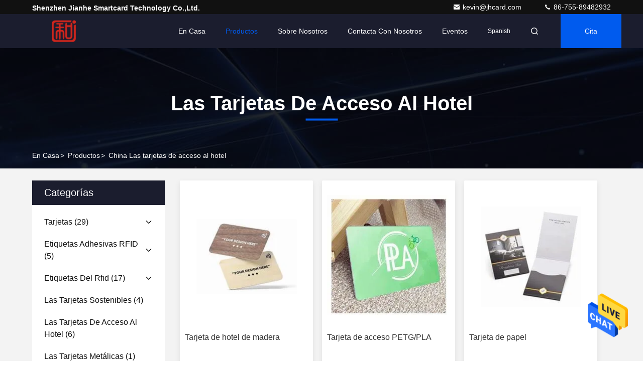

--- FILE ---
content_type: text/html
request_url: https://spanish.jianhecards.com/supplier-4438891-hotel-keycards
body_size: 23334
content:

<!DOCTYPE html>
<html  >
<head>
	<meta charset="utf-8">
	<meta http-equiv="X-UA-Compatible" content="IE=edge">
	<meta name="viewport" content="width=device-width, initial-scale=1.0, maximum-scale=5.1">
    <link hreflang="en" rel="alternate" href="https://www.jianhecards.com/supplier-4438891-hotel-keycards" />
<link hreflang="fr" rel="alternate" href="https://french.jianhecards.com/supplier-4438891-hotel-keycards" />
<link hreflang="de" rel="alternate" href="https://german.jianhecards.com/supplier-4438891-hotel-keycards" />
<link hreflang="it" rel="alternate" href="https://italian.jianhecards.com/supplier-4438891-hotel-keycards" />
<link hreflang="ru" rel="alternate" href="https://russian.jianhecards.com/supplier-4438891-hotel-keycards" />
<link hreflang="pt" rel="alternate" href="https://portuguese.jianhecards.com/supplier-4438891-hotel-keycards" />
<link hreflang="nl" rel="alternate" href="https://dutch.jianhecards.com/supplier-4438891-hotel-keycards" />
<link hreflang="el" rel="alternate" href="https://greek.jianhecards.com/supplier-4438891-hotel-keycards" />
<link hreflang="ja" rel="alternate" href="https://japanese.jianhecards.com/supplier-4438891-hotel-keycards" />
<link hreflang="ko" rel="alternate" href="https://korean.jianhecards.com/supplier-4438891-hotel-keycards" />
<style type="text/css">
/*<![CDATA[*/
.consent__cookie {position: fixed;top: 0;left: 0;width: 100%;height: 0%;z-index: 100000;}.consent__cookie_bg {position: fixed;top: 0;left: 0;width: 100%;height: 100%;background: #000;opacity: .6;display: none }.consent__cookie_rel {position: fixed;bottom:0;left: 0;width: 100%;background: #fff;display: -webkit-box;display: -ms-flexbox;display: flex;flex-wrap: wrap;padding: 24px 80px;-webkit-box-sizing: border-box;box-sizing: border-box;-webkit-box-pack: justify;-ms-flex-pack: justify;justify-content: space-between;-webkit-transition: all ease-in-out .3s;transition: all ease-in-out .3s }.consent__close {position: absolute;top: 20px;right: 20px;cursor: pointer }.consent__close svg {fill: #777 }.consent__close:hover svg {fill: #000 }.consent__cookie_box {flex: 1;word-break: break-word;}.consent__warm {color: #777;font-size: 16px;margin-bottom: 12px;line-height: 19px }.consent__title {color: #333;font-size: 20px;font-weight: 600;margin-bottom: 12px;line-height: 23px }.consent__itxt {color: #333;font-size: 14px;margin-bottom: 12px;display: -webkit-box;display: -ms-flexbox;display: flex;-webkit-box-align: center;-ms-flex-align: center;align-items: center }.consent__itxt i {display: -webkit-inline-box;display: -ms-inline-flexbox;display: inline-flex;width: 28px;height: 28px;border-radius: 50%;background: #e0f9e9;margin-right: 8px;-webkit-box-align: center;-ms-flex-align: center;align-items: center;-webkit-box-pack: center;-ms-flex-pack: center;justify-content: center }.consent__itxt svg {fill: #3ca860 }.consent__txt {color: #a6a6a6;font-size: 14px;margin-bottom: 8px;line-height: 17px }.consent__btns {display: -webkit-box;display: -ms-flexbox;display: flex;-webkit-box-orient: vertical;-webkit-box-direction: normal;-ms-flex-direction: column;flex-direction: column;-webkit-box-pack: center;-ms-flex-pack: center;justify-content: center;flex-shrink: 0;}.consent__btn {width: 280px;height: 40px;line-height: 40px;text-align: center;background: #3ca860;color: #fff;border-radius: 4px;margin: 8px 0;-webkit-box-sizing: border-box;box-sizing: border-box;cursor: pointer }.consent__btn:hover {background: #00823b }.consent__btn.empty {color: #3ca860;border: 1px solid #3ca860;background: #fff }.consent__btn.empty:hover {background: #3ca860;color: #fff }.open .consent__cookie_bg {display: block }.open .consent__cookie_rel {bottom: 0 }@media (max-width: 760px) {.consent__btns {width: 100%;align-items: center;}.consent__cookie_rel {padding: 20px 24px }}.consent__cookie.open {display: block;}.consent__cookie {display: none;}
/*]]>*/
</style>
<script type="text/javascript">
/*<![CDATA[*/

var colorUrl = '';
var query_string = ["Products","Show",4438891];
var customtplcolor = 99709;
/*]]>*/
</script>
<title>Las tarjetas de acceso al hotel fábrica, Comprar buena calidad Las tarjetas de acceso al hotel productos de China</title>
    <meta name="keywords" content="China Las tarjetas de acceso al hotel, Las tarjetas de acceso al hotel fábrica, Comprar Las tarjetas de acceso al hotel, De buena calidad Las tarjetas de acceso al hotel" />
    <meta name="description" content="Comprar a bajo precio Las tarjetas de acceso al hotel de Las tarjetas de acceso al hotel fábrica, Proporcionamos buena calidad Las tarjetas de acceso al hotel de China." />
     <meta property="og:type" content="site">
    <meta property="og:title" content="China Las tarjetas de acceso al hotel, Las tarjetas de acceso al hotel fábrica, Comprar Las tarjetas de acceso al hotel, De buena calidad Las tarjetas de acceso al hotel" >
    <meta property="og:site_name" content="Shenzhen Jianhe Smartcard Technology Co.,Ltd.">
    <meta property="og:url" content="https://spanish.jianhecards.com/supplier-4438891-hotel-keycards">
    <meta property="og:image" content="https://spanish.jianhecards.com/logo.gif">
    <meta property="og:image:secure_url" content="/logo.gif">
    <meta property="og:description" content="Comprar a bajo precio Las tarjetas de acceso al hotel de Las tarjetas de acceso al hotel fábrica, Proporcionamos buena calidad Las tarjetas de acceso al hotel de China." />
				<link rel='preload'
					  href=/photo/jianhecards/sitetpl/style/commonV2.css?ver=1715650495 as='style'><link type='text/css' rel='stylesheet'
					  href=/photo/jianhecards/sitetpl/style/commonV2.css?ver=1715650495 media='all'><script type="application/ld+json">[{"@context":"https:\/\/schema.org","@type":"Organization","name":"Las tarjetas de acceso al hotel f\u00e1brica, Comprar buena calidad Las tarjetas de acceso al hotel productos de China","description":"Comprar a bajo precio Las tarjetas de acceso al hotel de Las tarjetas de acceso al hotel f\u00e1brica, Proporcionamos buena calidad Las tarjetas de acceso al hotel de China.","url":"https:\/\/www.jianhecards.com\/supplier-4438891-hotel-keycards","logo":"\/logo.gif","address":{"@type":"PostalAddress","addressLocality":"China","addressRegion":"CN","postalCode":"999001","streetAddress":"2\/F Edificio 1, Parque de alta tecnolog\u00eda Hongfa Jiateli, calle Shiyan, distrito Baoan, Shenzhen, China"},"email":"kevin@jhcard.com","image":"\/photo\/cl30898155-shenzhen_jianhe_smartcard_technology_co_ltd.jpg","faxNumber":"86-755-89482932","telephone":"86-755-89482932"},{"@context":"https:\/\/schema.org","@type":"BreadcrumbList","itemListElement":[{"@type":"ListItem","position":2,"name":"Productos","item":"https:\/\/spanish.jianhecards.com\/products.html"},{"@type":"ListItem","position":3,"name":"Las tarjetas de acceso al hotel","item":"https:\/\/spanish.jianhecards.com\/supplier-4438891-hotel-keycards"},{"@type":"ListItem","position":1,"name":"Inicio","item":"https:\/\/spanish.jianhecards.com\/index.html"}]},{"itemListElement":[{"item":{"@context":"http:\/\/schema.org\/","@type":"Product","category":"Las tarjetas de acceso al hotel","name":"Pulsera de hotel personalizada","url":"\/sale-44325985-customized-hotel-wristband.html","image":["\/photo\/pl171049145-customized_hotel_wristband.jpg","\/photo\/pl171049144-customized_hotel_wristband.jpg","\/photo\/pl171049143-customized_hotel_wristband.jpg","\/photo\/pl171049146-customized_hotel_wristband.jpg"],"description":"Comprar a bajo precio Las tarjetas de acceso al hotel de Las tarjetas de acceso al hotel f\u00e1brica, Proporcionamos buena calidad Las tarjetas de acceso al hotel de China.","brand":{"@type":"Brand","name":"JH"},"sku":"Pulsera de hotel personalizada","model":"Pulsera de hotel personalizada","manufacturer":{"@type":"Organization","legalName":"Shenzhen Jianhe Smartcard Technology Co.,Ltd.","address":{"@type":"PostalAddress","addressCountry":"China","addressLocality":"2\/F Edificio 1, Parque de alta tecnolog\u00eda Hongfa Jiateli, calle Shiyan, distrito Baoan, Shenzhen, China"}},"review":{"@type":"Review","reviewRating":{"@type":"Rating","ratingValue":5},"author":{"@type":"Person","name":"Mr. Kevin"}},"aggregateRating":{"@type":"aggregateRating","ratingValue":4.79999999999999982236431605997495353221893310546875,"reviewCount":136,"name":"Overall Rating"},"offers":[{"@type":"AggregateOffer","offerCount":"100","highPrice":"Negotiable","lowPrice":"0.01","priceCurrency":"USD"}]},"position":1,"@type":"ListItem"},{"item":{"@context":"http:\/\/schema.org\/","@type":"Product","category":"Las tarjetas de acceso al hotel","name":"Tarjeta de acceso original","url":"\/sale-44324937-original-keycard.html","image":["\/photo\/pl171045129-original_keycard.jpg","\/photo\/pl171045126-original_keycard.jpg","\/photo\/pl171045128-original_keycard.jpg","\/photo\/pl171045127-original_keycard.jpg"],"description":"Comprar a bajo precio Las tarjetas de acceso al hotel de Las tarjetas de acceso al hotel f\u00e1brica, Proporcionamos buena calidad Las tarjetas de acceso al hotel de China.","brand":{"@type":"Brand","name":"JH"},"sku":"Tarjeta de acceso original","model":"Tarjeta de acceso original","manufacturer":{"@type":"Organization","legalName":"Shenzhen Jianhe Smartcard Technology Co.,Ltd.","address":{"@type":"PostalAddress","addressCountry":"China","addressLocality":"2\/F Edificio 1, Parque de alta tecnolog\u00eda Hongfa Jiateli, calle Shiyan, distrito Baoan, Shenzhen, China"}},"review":{"@type":"Review","reviewRating":{"@type":"Rating","ratingValue":5},"author":{"@type":"Person","name":"Mr. Kevin"}},"aggregateRating":{"@type":"aggregateRating","ratingValue":4.5,"reviewCount":138,"name":"Overall Rating"},"offers":[{"@type":"AggregateOffer","offerCount":"100","highPrice":"Negotiable","lowPrice":"0.01","priceCurrency":"USD"}]},"position":2,"@type":"ListItem"},{"item":{"@context":"http:\/\/schema.org\/","@type":"Product","category":"Las tarjetas de acceso al hotel","name":"Hotel Keyfob personalizado","url":"\/sale-44325297-customized-hotel-keyfob.html","image":["\/photo\/pl171046755-customized_hotel_keyfob.jpg","\/photo\/pl171046756-customized_hotel_keyfob.jpg","\/photo\/pl30699994-customized_hotel_keyfob.jpg","\/photo\/pl30364769-customized_hotel_keyfob.jpg"],"description":"Comprar a bajo precio Las tarjetas de acceso al hotel de Las tarjetas de acceso al hotel f\u00e1brica, Proporcionamos buena calidad Las tarjetas de acceso al hotel de China.","brand":{"@type":"Brand","name":"JH"},"sku":"Hotel Keyfob personalizado","model":"Hotel Keyfob personalizado","manufacturer":{"@type":"Organization","legalName":"Shenzhen Jianhe Smartcard Technology Co.,Ltd.","address":{"@type":"PostalAddress","addressCountry":"China","addressLocality":"2\/F Edificio 1, Parque de alta tecnolog\u00eda Hongfa Jiateli, calle Shiyan, distrito Baoan, Shenzhen, China"}},"review":{"@type":"Review","reviewRating":{"@type":"Rating","ratingValue":5},"author":{"@type":"Person","name":"Mr. Kevin"}},"aggregateRating":{"@type":"aggregateRating","ratingValue":4.70000000000000017763568394002504646778106689453125,"reviewCount":180,"name":"Overall Rating"},"offers":[{"@type":"AggregateOffer","offerCount":"100","highPrice":"Negotiable","lowPrice":"0.01","priceCurrency":"USD"}]},"position":3,"@type":"ListItem"},{"item":{"@context":"http:\/\/schema.org\/","@type":"Product","category":"Las tarjetas de acceso al hotel","name":"Tarjeta de papel","url":"\/sale-44323916-paper-keycard.html","image":["\/photo\/pl171041505-paper_keycard.jpg","\/photo\/pl171041504-paper_keycard.jpg","\/photo\/pl171041506-paper_keycard.jpg","\/photo\/pl171041503-paper_keycard.jpg"],"description":"Comprar a bajo precio Las tarjetas de acceso al hotel de Las tarjetas de acceso al hotel f\u00e1brica, Proporcionamos buena calidad Las tarjetas de acceso al hotel de China.","brand":{"@type":"Brand","name":"JH"},"sku":"Tarjeta de papel","model":"Tarjeta de papel","manufacturer":{"@type":"Organization","legalName":"Shenzhen Jianhe Smartcard Technology Co.,Ltd.","address":{"@type":"PostalAddress","addressCountry":"China","addressLocality":"2\/F Edificio 1, Parque de alta tecnolog\u00eda Hongfa Jiateli, calle Shiyan, distrito Baoan, Shenzhen, China"}},"review":{"@type":"Review","reviewRating":{"@type":"Rating","ratingValue":5},"author":{"@type":"Person","name":"Mr. Kevin"}},"aggregateRating":{"@type":"aggregateRating","ratingValue":4.9000000000000003552713678800500929355621337890625,"reviewCount":172,"name":"Overall Rating"},"offers":[{"@type":"AggregateOffer","offerCount":"50","highPrice":"Negotiable","lowPrice":"0.01","priceCurrency":"USD"}]},"position":4,"@type":"ListItem"},{"item":{"@context":"http:\/\/schema.org\/","@type":"Product","category":"Las tarjetas de acceso al hotel","name":"Tarjeta de acceso PETG\/PLA","url":"\/sale-44324458-petg-pla-keycard.html","image":["\/photo\/pl171028850-petg_pla_keycard.jpg","\/photo\/pl171037138-petg_pla_keycard.jpg","\/photo\/pl171037140-petg_pla_keycard.jpg","\/photo\/pl171037139-petg_pla_keycard.jpg"],"description":"Comprar a bajo precio Las tarjetas de acceso al hotel de Las tarjetas de acceso al hotel f\u00e1brica, Proporcionamos buena calidad Las tarjetas de acceso al hotel de China.","brand":{"@type":"Brand","name":"JH"},"sku":"Tarjeta de acceso PETG\/PLA","model":"Tarjeta de acceso PETG\/PLA","manufacturer":{"@type":"Organization","legalName":"Shenzhen Jianhe Smartcard Technology Co.,Ltd.","address":{"@type":"PostalAddress","addressCountry":"China","addressLocality":"2\/F Edificio 1, Parque de alta tecnolog\u00eda Hongfa Jiateli, calle Shiyan, distrito Baoan, Shenzhen, China"}},"review":{"@type":"Review","reviewRating":{"@type":"Rating","ratingValue":5},"author":{"@type":"Person","name":"Mr. Kevin"}},"aggregateRating":{"@type":"aggregateRating","ratingValue":4.5999999999999996447286321199499070644378662109375,"reviewCount":116,"name":"Overall Rating"},"offers":[{"@type":"AggregateOffer","offerCount":"100","highPrice":"Negotiable","lowPrice":"0.01","priceCurrency":"USD"}]},"position":5,"@type":"ListItem"},{"item":{"@context":"http:\/\/schema.org\/","@type":"Product","category":"Las tarjetas de acceso al hotel","name":"Tarjeta de hotel de madera","url":"\/sale-13057950-wooden-hotel-keycard.html","image":["\/photo\/pl171037692-wooden_hotel_keycard.jpg","\/photo\/pl171037690-wooden_hotel_keycard.jpg","\/photo\/pl171037693-wooden_hotel_keycard.jpg","\/photo\/pl171037691-wooden_hotel_keycard.jpg"],"description":"Comprar a bajo precio Las tarjetas de acceso al hotel de Las tarjetas de acceso al hotel f\u00e1brica, Proporcionamos buena calidad Las tarjetas de acceso al hotel de China.","brand":{"@type":"Brand","name":"JH"},"sku":"Tarjeta de hotel de madera","model":"Tarjeta de hotel de madera","manufacturer":{"@type":"Organization","legalName":"Shenzhen Jianhe Smartcard Technology Co.,Ltd.","address":{"@type":"PostalAddress","addressCountry":"China","addressLocality":"2\/F Edificio 1, Parque de alta tecnolog\u00eda Hongfa Jiateli, calle Shiyan, distrito Baoan, Shenzhen, China"}},"review":{"@type":"Review","reviewRating":{"@type":"Rating","ratingValue":5},"author":{"@type":"Person","name":"Mr. Kevin"}},"aggregateRating":{"@type":"aggregateRating","ratingValue":4.9000000000000003552713678800500929355621337890625,"reviewCount":166,"name":"Overall Rating"},"offers":[{"@type":"AggregateOffer","offerCount":"100","highPrice":"Negotiable","lowPrice":"0.01","priceCurrency":"USD"}]},"position":6,"@type":"ListItem"}]}]</script></head>
<body>
<img src="/logo.gif" style="display:none"/>
    <div id="floatAd" style="z-index: 110000;position:absolute;right:30px;bottom:60px;height:79px;display: block;">
                                <a href="/webim/webim_tab.html" rel="nofollow" onclick= 'setwebimCookie(0,0,4);' target="_blank">
            <img style="width: 80px;cursor: pointer;" alt='Enviar mensaje' src="/images/floatimage_chat.gif"/>
        </a>
                                </div>
<a style="display: none!important;" title="Shenzhen Jianhe Smartcard Technology Co.,Ltd." class="float-inquiry" href="/contactnow.html" onclick='setinquiryCookie("{\"showproduct\":0,\"pid\":0,\"name\":\"\",\"source_url\":\"\",\"picurl\":\"\",\"propertyDetail\":[],\"username\":\"Mr. Kevin\",\"viewTime\":\"\\u00faltimo inicio de sesi\\u00f3n : 9 horas 48 minutos hace\",\"subject\":\"Por favor, env\\u00edenme un presupuesto!\",\"countrycode\":\"US\"}");'></a>
<script>
    function getCookie(name) {
        var arr = document.cookie.match(new RegExp("(^| )" + name + "=([^;]*)(;|$)"));
        if (arr != null) {
            return unescape(arr[2]);
        }
        return null;
    }
    var is_new_mjy = '0';
    if (is_new_mjy==1 && isMobileDevice() && getCookie('webim_login_name') && getCookie('webim_buyer_id') && getCookie('webim_49213_seller_id')) {
        document.getElementById("floatAd").style.display = "none";
    }
    // 检测是否是移动端访问
    function isMobileDevice() {
        return /Android|webOS|iPhone|iPad|iPod|BlackBerry|IEMobile|Opera Mini/i.test(navigator.userAgent);
    }

</script>
<script>
var originProductInfo = '';
var originProductInfo = {"showproduct":1,"pid":"44325985","name":"Pulsera de hotel personalizada","source_url":"\/sale-44325985-pulsera-de-hotel-personalizada.html","picurl":"\/photo\/pd171049145-customized_hotel_wristband.jpg","propertyDetail":[["El material","Plastico, papel"],["Tama\u00f1o","Personalizado"],["el chip","Sin contacto"],["El color","personalizado"]],"company_name":null,"picurl_c":"\/photo\/pc171049145-customized_hotel_wristband.jpg","price":"Negotiation","username":"Boby","viewTime":"\u00faltimo inicio de sesi\u00f3n : 0 horas 48 minutos hace","subject":"Por favor enviar precio en su Pulsera de hotel personalizada","countrycode":"US"};
var save_url = "/contactsave.html";
var update_url = "/updateinquiry.html";
var productInfo = {};
var defaulProductInfo = {};
var myDate = new Date();
var curDate = myDate.getFullYear()+'-'+(parseInt(myDate.getMonth())+1)+'-'+myDate.getDate();
var message = '';
var default_pop = 1;
var leaveMessageDialog = document.getElementsByClassName('leave-message-dialog')[0]; // 获取弹层
var _$$ = function (dom) {
    return document.querySelectorAll(dom);
};
resInfo = originProductInfo;
defaulProductInfo.pid = resInfo['pid'];
defaulProductInfo.productName = resInfo['name'];
defaulProductInfo.productInfo = resInfo['propertyDetail'];
defaulProductInfo.productImg = resInfo['picurl_c'];
defaulProductInfo.subject = resInfo['subject'];
defaulProductInfo.productImgAlt = resInfo['name'];
var inquirypopup_tmp = 1;
var message = 'Querido,'+'\r\n'+"No input file specified."+' '+trim(resInfo['name'])+", ¿Podría enviarme más detalles como tipo, tamaño, MOQ, material, etc.?"+'\r\n'+"¡Gracias!"+'\r\n'+"Esperando su respuesta.";
var message_1 = 'Querido,'+'\r\n'+"No input file specified."+' '+trim(resInfo['name'])+", ¿Podría enviarme más detalles como tipo, tamaño, MOQ, material, etc.?"+'\r\n'+"¡Gracias!"+'\r\n'+"Esperando su respuesta.";
var message_2 = 'Hola,'+'\r\n'+"Busco"+' '+trim(resInfo['name'])+", por favor envíeme el precio, la especificación y la imagen."+'\r\n'+"Su rápida respuesta será muy apreciada."+'\r\n'+"No dude en ponerse en contacto conmigo para obtener más información."+'\r\n'+"Muchas gracias.";
var message_3 = 'Hola,'+'\r\n'+trim(resInfo['name'])+' '+"cumple con mis expectativas."+'\r\n'+"Por favor, dame el mejor precio y otra información sobre el producto."+'\r\n'+"No dude en ponerse en contacto conmigo a través de mi correo."+'\r\n'+"Muchas gracias.";

var message_4 = 'Querido,'+'\r\n'+"¿Cuál es el precio FOB en su"+' '+trim(resInfo['name'])+'?'+'\r\n'+"¿Cuál es el nombre del puerto más cercano?"+'\r\n'+"Por favor, respóndame lo antes posible, sería mejor compartir más información."+'\r\n'+"¡Saludos!";
var message_5 = 'Hola,'+'\r\n'+"Estoy muy interesado en tu"+' '+trim(resInfo['name'])+'.'+'\r\n'+"Por favor envíeme los detalles de su producto."+'\r\n'+"Esperamos su rápida respuesta."+'\r\n'+"No dude en contactarme por correo."+'\r\n'+"¡Saludos!";

var message_6 = 'Querido,'+'\r\n'+"Proporcione información sobre su"+' '+trim(resInfo['name'])+", como tipo, tamaño, material y, por supuesto, el mejor precio."+'\r\n'+"Esperamos su rápida respuesta."+'\r\n'+"Gracias!";
var message_7 = 'Querido,'+'\r\n'+"Puedes suministrar"+' '+trim(resInfo['name'])+" ¿para nosotros?"+'\r\n'+"Primero queremos una lista de precios y algunos detalles del producto."+'\r\n'+"Espero recibir una respuesta lo antes posible y espero cooperar."+'\r\n'+"Muchas gracias.";
var message_8 = 'Hola,'+'\r\n'+"Busco"+' '+trim(resInfo['name'])+", por favor, dame información más detallada sobre el producto."+'\r\n'+"Espero su respuesta."+'\r\n'+"Gracias!";
var message_9 = 'Hola,'+'\r\n'+"Tu"+' '+trim(resInfo['name'])+" cumple muy bien mis requisitos."+'\r\n'+"Por favor envíeme el precio, las especificaciones y el modelo similar estará bien."+'\r\n'+"Siéntete libre de charlar conmigo."+'\r\n'+"¡Gracias!";
var message_10 = 'Querido,'+'\r\n'+"Quiero saber más sobre los detalles y cotización de"+' '+trim(resInfo['name'])+'.'+'\r\n'+"No dude en ponerse en contacto conmigo."+'\r\n'+"¡Saludos!";

var r = getRandom(1,10);

defaulProductInfo.message = eval("message_"+r);

var mytAjax = {

    post: function(url, data, fn) {
        var xhr = new XMLHttpRequest();
        xhr.open("POST", url, true);
        xhr.setRequestHeader("Content-Type", "application/x-www-form-urlencoded;charset=UTF-8");
        xhr.setRequestHeader("X-Requested-With", "XMLHttpRequest");
        xhr.setRequestHeader('Content-Type','text/plain;charset=UTF-8');
        xhr.onreadystatechange = function() {
            if(xhr.readyState == 4 && (xhr.status == 200 || xhr.status == 304)) {
                fn.call(this, xhr.responseText);
            }
        };
        xhr.send(data);
    },

    postform: function(url, data, fn) {
        var xhr = new XMLHttpRequest();
        xhr.open("POST", url, true);
        xhr.setRequestHeader("X-Requested-With", "XMLHttpRequest");
        xhr.onreadystatechange = function() {
            if(xhr.readyState == 4 && (xhr.status == 200 || xhr.status == 304)) {
                fn.call(this, xhr.responseText);
            }
        };
        xhr.send(data);
    }
};
window.onload = function(){
    leaveMessageDialog = document.getElementsByClassName('leave-message-dialog')[0];
    if (window.localStorage.recordDialogStatus=='undefined' || (window.localStorage.recordDialogStatus!='undefined' && window.localStorage.recordDialogStatus != curDate)) {
        setTimeout(function(){
            if(parseInt(inquirypopup_tmp%10) == 1){
                creatDialog(defaulProductInfo, 1);
            }
        }, 6000);
    }
};
function trim(str)
{
    str = str.replace(/(^\s*)/g,"");
    return str.replace(/(\s*$)/g,"");
};
function getRandom(m,n){
    var num = Math.floor(Math.random()*(m - n) + n);
    return num;
};
function strBtn(param) {

    var starattextarea = document.getElementById("textareamessage").value.length;
    var email = document.getElementById("startEmail").value;

    var default_tip = document.querySelectorAll(".watermark_container").length;
    if (20 < starattextarea && starattextarea < 3000) {
        if(default_tip>0){
            document.getElementById("textareamessage1").parentNode.parentNode.nextElementSibling.style.display = "none";
        }else{
            document.getElementById("textareamessage1").parentNode.nextElementSibling.style.display = "none";
        }

    } else {
        if(default_tip>0){
            document.getElementById("textareamessage1").parentNode.parentNode.nextElementSibling.style.display = "block";
        }else{
            document.getElementById("textareamessage1").parentNode.nextElementSibling.style.display = "block";
        }

        return;
    }

    var re = /^([a-zA-Z0-9_-])+@([a-zA-Z0-9_-])+\.([a-zA-Z0-9_-])+/i;/*邮箱不区分大小写*/
    if (!re.test(email)) {
        document.getElementById("startEmail").nextElementSibling.style.display = "block";
        return;
    } else {
        document.getElementById("startEmail").nextElementSibling.style.display = "none";
    }

    var subject = document.getElementById("pop_subject").value;
    var pid = document.getElementById("pop_pid").value;
    var message = document.getElementById("textareamessage").value;
    var sender_email = document.getElementById("startEmail").value;
    var tel = '';
    if (document.getElementById("tel0") != undefined && document.getElementById("tel0") != '')
        tel = document.getElementById("tel0").value;
    var form_serialize = '&tel='+tel;

    form_serialize = form_serialize.replace(/\+/g, "%2B");
    mytAjax.post(save_url,"pid="+pid+"&subject="+subject+"&email="+sender_email+"&message="+(message)+form_serialize,function(res){
        var mes = JSON.parse(res);
        if(mes.status == 200){
            var iid = mes.iid;
            document.getElementById("pop_iid").value = iid;
            document.getElementById("pop_uuid").value = mes.uuid;

            if(typeof gtag_report_conversion === "function"){
                gtag_report_conversion();//执行统计js代码
            }
            if(typeof fbq === "function"){
                fbq('track','Purchase');//执行统计js代码
            }
        }
    });
    for (var index = 0; index < document.querySelectorAll(".dialog-content-pql").length; index++) {
        document.querySelectorAll(".dialog-content-pql")[index].style.display = "none";
    };
    $('#idphonepql').val(tel);
    document.getElementById("dialog-content-pql-id").style.display = "block";
    ;
};
function twoBtnOk(param) {

    var selectgender = document.getElementById("Mr").innerHTML;
    var iid = document.getElementById("pop_iid").value;
    var sendername = document.getElementById("idnamepql").value;
    var senderphone = document.getElementById("idphonepql").value;
    var sendercname = document.getElementById("idcompanypql").value;
    var uuid = document.getElementById("pop_uuid").value;
    var gender = 2;
    if(selectgender == 'Mr.') gender = 0;
    if(selectgender == 'Mrs.') gender = 1;
    var pid = document.getElementById("pop_pid").value;
    var form_serialize = '';

        form_serialize = form_serialize.replace(/\+/g, "%2B");

    mytAjax.post(update_url,"iid="+iid+"&gender="+gender+"&uuid="+uuid+"&name="+(sendername)+"&tel="+(senderphone)+"&company="+(sendercname)+form_serialize,function(res){});

    for (var index = 0; index < document.querySelectorAll(".dialog-content-pql").length; index++) {
        document.querySelectorAll(".dialog-content-pql")[index].style.display = "none";
    };
    document.getElementById("dialog-content-pql-ok").style.display = "block";

};
function toCheckMust(name) {
    $('#'+name+'error').hide();
}
function handClidk(param) {
    var starattextarea = document.getElementById("textareamessage1").value.length;
    var email = document.getElementById("startEmail1").value;
    var default_tip = document.querySelectorAll(".watermark_container").length;
    if (20 < starattextarea && starattextarea < 3000) {
        if(default_tip>0){
            document.getElementById("textareamessage1").parentNode.parentNode.nextElementSibling.style.display = "none";
        }else{
            document.getElementById("textareamessage1").parentNode.nextElementSibling.style.display = "none";
        }

    } else {
        if(default_tip>0){
            document.getElementById("textareamessage1").parentNode.parentNode.nextElementSibling.style.display = "block";
        }else{
            document.getElementById("textareamessage1").parentNode.nextElementSibling.style.display = "block";
        }

        return;
    }

    var re = /^([a-zA-Z0-9_-])+@([a-zA-Z0-9_-])+\.([a-zA-Z0-9_-])+/i;
    if (!re.test(email)) {
        document.getElementById("startEmail1").nextElementSibling.style.display = "block";
        return;
    } else {
        document.getElementById("startEmail1").nextElementSibling.style.display = "none";
    }

    var subject = document.getElementById("pop_subject").value;
    var pid = document.getElementById("pop_pid").value;
    var message = document.getElementById("textareamessage1").value;
    var sender_email = document.getElementById("startEmail1").value;
    var form_serialize = tel = '';
    if (document.getElementById("tel1") != undefined && document.getElementById("tel1") != '')
        tel = document.getElementById("tel1").value;
        mytAjax.post(save_url,"email="+sender_email+"&tel="+tel+"&pid="+pid+"&message="+message+"&subject="+subject+form_serialize,function(res){

        var mes = JSON.parse(res);
        if(mes.status == 200){
            var iid = mes.iid;
            document.getElementById("pop_iid").value = iid;
            document.getElementById("pop_uuid").value = mes.uuid;
            if(typeof gtag_report_conversion === "function"){
                gtag_report_conversion();//执行统计js代码
            }
        }

    });
    for (var index = 0; index < document.querySelectorAll(".dialog-content-pql").length; index++) {
        document.querySelectorAll(".dialog-content-pql")[index].style.display = "none";
    };
    $('#idphonepql').val(tel);
    document.getElementById("dialog-content-pql-id").style.display = "block";

};
window.addEventListener('load', function () {
    $('.checkbox-wrap label').each(function(){
        if($(this).find('input').prop('checked')){
            $(this).addClass('on')
        }else {
            $(this).removeClass('on')
        }
    })
    $(document).on('click', '.checkbox-wrap label' , function(ev){
        if (ev.target.tagName.toUpperCase() != 'INPUT') {
            $(this).toggleClass('on')
        }
    })
})
function handDialog(pdata) {
    data = JSON.parse(pdata);
    productInfo.productName = data.productName;
    productInfo.productInfo = data.productInfo;
    productInfo.productImg = data.productImg;
    productInfo.subject = data.subject;

    var message = 'Querido,'+'\r\n'+"No input file specified."+' '+trim(data.productName)+", ¿podría enviarme más detalles como tipo, tamaño, cantidad, material, etc.?"+'\r\n'+"¡Gracias!"+'\r\n'+"Esperando su respuesta.";

    var message = 'Querido,'+'\r\n'+"No input file specified."+' '+trim(data.productName)+", ¿Podría enviarme más detalles como tipo, tamaño, MOQ, material, etc.?"+'\r\n'+"¡Gracias!"+'\r\n'+"Esperando su respuesta.";
    var message_1 = 'Querido,'+'\r\n'+"No input file specified."+' '+trim(data.productName)+", ¿Podría enviarme más detalles como tipo, tamaño, MOQ, material, etc.?"+'\r\n'+"¡Gracias!"+'\r\n'+"Esperando su respuesta.";
    var message_2 = 'Hola,'+'\r\n'+"Busco"+' '+trim(data.productName)+", por favor envíeme el precio, la especificación y la imagen."+'\r\n'+"Su rápida respuesta será muy apreciada."+'\r\n'+"No dude en ponerse en contacto conmigo para obtener más información."+'\r\n'+"Muchas gracias.";
    var message_3 = 'Hola,'+'\r\n'+trim(data.productName)+' '+"cumple con mis expectativas."+'\r\n'+"Por favor, dame el mejor precio y otra información sobre el producto."+'\r\n'+"No dude en ponerse en contacto conmigo a través de mi correo."+'\r\n'+"Muchas gracias.";

    var message_4 = 'Querido,'+'\r\n'+"¿Cuál es el precio FOB en su"+' '+trim(data.productName)+'?'+'\r\n'+"¿Cuál es el nombre del puerto más cercano?"+'\r\n'+"Por favor, respóndame lo antes posible, sería mejor compartir más información."+'\r\n'+"¡Saludos!";
    var message_5 = 'Hola,'+'\r\n'+"Estoy muy interesado en tu"+' '+trim(data.productName)+'.'+'\r\n'+"Por favor envíeme los detalles de su producto."+'\r\n'+"Esperamos su rápida respuesta."+'\r\n'+"No dude en contactarme por correo."+'\r\n'+"¡Saludos!";

    var message_6 = 'Querido,'+'\r\n'+"Proporcione información sobre su"+' '+trim(data.productName)+", como tipo, tamaño, material y, por supuesto, el mejor precio."+'\r\n'+"Esperamos su rápida respuesta."+'\r\n'+"Gracias!";
    var message_7 = 'Querido,'+'\r\n'+"Puedes suministrar"+' '+trim(data.productName)+" ¿para nosotros?"+'\r\n'+"Primero queremos una lista de precios y algunos detalles del producto."+'\r\n'+"Espero recibir una respuesta lo antes posible y espero cooperar."+'\r\n'+"Muchas gracias.";
    var message_8 = 'Hola,'+'\r\n'+"Busco"+' '+trim(data.productName)+", por favor, dame información más detallada sobre el producto."+'\r\n'+"Espero su respuesta."+'\r\n'+"Gracias!";
    var message_9 = 'Hola,'+'\r\n'+"Tu"+' '+trim(data.productName)+" cumple muy bien mis requisitos."+'\r\n'+"Por favor envíeme el precio, las especificaciones y el modelo similar estará bien."+'\r\n'+"Siéntete libre de charlar conmigo."+'\r\n'+"¡Gracias!";
    var message_10 = 'Querido,'+'\r\n'+"Quiero saber más sobre los detalles y cotización de"+' '+trim(data.productName)+'.'+'\r\n'+"No dude en ponerse en contacto conmigo."+'\r\n'+"¡Saludos!";

    var r = getRandom(1,10);

    productInfo.message = eval("message_"+r);
    if(parseInt(inquirypopup_tmp/10) == 1){
        productInfo.message = "";
    }
    productInfo.pid = data.pid;
    creatDialog(productInfo, 2);
};

function closepql(param) {

    leaveMessageDialog.style.display = 'none';
};

function closepql2(param) {

    for (var index = 0; index < document.querySelectorAll(".dialog-content-pql").length; index++) {
        document.querySelectorAll(".dialog-content-pql")[index].style.display = "none";
    };
    document.getElementById("dialog-content-pql-ok").style.display = "block";
};

function initProduct(productInfo,type){

    productInfo.productName = unescape(productInfo.productName);
    productInfo.message = unescape(productInfo.message);

    leaveMessageDialog = document.getElementsByClassName('leave-message-dialog')[0];
    leaveMessageDialog.style.display = "block";
    if(type == 3){
        var popinquiryemail = document.getElementById("popinquiryemail").value;
        _$$("#startEmail1")[0].value = popinquiryemail;
    }else{
        _$$("#startEmail1")[0].value = "";
    }
    _$$("#startEmail")[0].value = "";
    _$$("#idnamepql")[0].value = "";
    _$$("#idphonepql")[0].value = "";
    _$$("#idcompanypql")[0].value = "";

    _$$("#pop_pid")[0].value = productInfo.pid;
    _$$("#pop_subject")[0].value = productInfo.subject;
    
    if(parseInt(inquirypopup_tmp/10) == 1){
        productInfo.message = "";
    }

    _$$("#textareamessage1")[0].value = productInfo.message;
    _$$("#textareamessage")[0].value = productInfo.message;

    _$$("#dialog-content-pql-id .titlep")[0].innerHTML = productInfo.productName;
    _$$("#dialog-content-pql-id img")[0].setAttribute("src", productInfo.productImg);
    _$$("#dialog-content-pql-id img")[0].setAttribute("alt", productInfo.productImgAlt);

    _$$("#dialog-content-pql-id-hand img")[0].setAttribute("src", productInfo.productImg);
    _$$("#dialog-content-pql-id-hand img")[0].setAttribute("alt", productInfo.productImgAlt);
    _$$("#dialog-content-pql-id-hand .titlep")[0].innerHTML = productInfo.productName;

    if (productInfo.productInfo.length > 0) {
        var ul2, ul;
        ul = document.createElement("ul");
        for (var index = 0; index < productInfo.productInfo.length; index++) {
            var el = productInfo.productInfo[index];
            var li = document.createElement("li");
            var span1 = document.createElement("span");
            span1.innerHTML = el[0] + ":";
            var span2 = document.createElement("span");
            span2.innerHTML = el[1];
            li.appendChild(span1);
            li.appendChild(span2);
            ul.appendChild(li);

        }
        ul2 = ul.cloneNode(true);
        if (type === 1) {
            _$$("#dialog-content-pql-id .left")[0].replaceChild(ul, _$$("#dialog-content-pql-id .left ul")[0]);
        } else {
            _$$("#dialog-content-pql-id-hand .left")[0].replaceChild(ul2, _$$("#dialog-content-pql-id-hand .left ul")[0]);
            _$$("#dialog-content-pql-id .left")[0].replaceChild(ul, _$$("#dialog-content-pql-id .left ul")[0]);
        }
    };
    for (var index = 0; index < _$$("#dialog-content-pql-id .right ul li").length; index++) {
        _$$("#dialog-content-pql-id .right ul li")[index].addEventListener("click", function (params) {
            _$$("#dialog-content-pql-id .right #Mr")[0].innerHTML = this.innerHTML
        }, false)

    };

};
function closeInquiryCreateDialog() {
    document.getElementById("xuanpan_dialog_box_pql").style.display = "none";
};
function showInquiryCreateDialog() {
    document.getElementById("xuanpan_dialog_box_pql").style.display = "block";
};
function submitPopInquiry(){
    var message = document.getElementById("inquiry_message").value;
    var email = document.getElementById("inquiry_email").value;
    var subject = defaulProductInfo.subject;
    var pid = defaulProductInfo.pid;
    if (email === undefined) {
        showInquiryCreateDialog();
        document.getElementById("inquiry_email").style.border = "1px solid red";
        return false;
    };
    if (message === undefined) {
        showInquiryCreateDialog();
        document.getElementById("inquiry_message").style.border = "1px solid red";
        return false;
    };
    if (email.search(/^\w+((-\w+)|(\.\w+))*\@[A-Za-z0-9]+((\.|-)[A-Za-z0-9]+)*\.[A-Za-z0-9]+$/) == -1) {
        document.getElementById("inquiry_email").style.border= "1px solid red";
        showInquiryCreateDialog();
        return false;
    } else {
        document.getElementById("inquiry_email").style.border= "";
    };
    if (message.length < 20 || message.length >3000) {
        showInquiryCreateDialog();
        document.getElementById("inquiry_message").style.border = "1px solid red";
        return false;
    } else {
        document.getElementById("inquiry_message").style.border = "";
    };
    var tel = '';
    if (document.getElementById("tel") != undefined && document.getElementById("tel") != '')
        tel = document.getElementById("tel").value;

    mytAjax.post(save_url,"pid="+pid+"&subject="+subject+"&email="+email+"&message="+(message)+'&tel='+tel,function(res){
        var mes = JSON.parse(res);
        if(mes.status == 200){
            var iid = mes.iid;
            document.getElementById("pop_iid").value = iid;
            document.getElementById("pop_uuid").value = mes.uuid;

        }
    });
    initProduct(defaulProductInfo);
    for (var index = 0; index < document.querySelectorAll(".dialog-content-pql").length; index++) {
        document.querySelectorAll(".dialog-content-pql")[index].style.display = "none";
    };
    $('#idphonepql').val(tel);
    document.getElementById("dialog-content-pql-id").style.display = "block";

};

//带附件上传
function submitPopInquiryfile(email_id,message_id,check_sort,name_id,phone_id,company_id,attachments){

    if(typeof(check_sort) == 'undefined'){
        check_sort = 0;
    }
    var message = document.getElementById(message_id).value;
    var email = document.getElementById(email_id).value;
    var attachments = document.getElementById(attachments).value;
    if(typeof(name_id) !== 'undefined' && name_id != ""){
        var name  = document.getElementById(name_id).value;
    }
    if(typeof(phone_id) !== 'undefined' && phone_id != ""){
        var phone = document.getElementById(phone_id).value;
    }
    if(typeof(company_id) !== 'undefined' && company_id != ""){
        var company = document.getElementById(company_id).value;
    }
    var subject = defaulProductInfo.subject;
    var pid = defaulProductInfo.pid;

    if(check_sort == 0){
        if (email === undefined) {
            showInquiryCreateDialog();
            document.getElementById(email_id).style.border = "1px solid red";
            return false;
        };
        if (message === undefined) {
            showInquiryCreateDialog();
            document.getElementById(message_id).style.border = "1px solid red";
            return false;
        };

        if (email.search(/^\w+((-\w+)|(\.\w+))*\@[A-Za-z0-9]+((\.|-)[A-Za-z0-9]+)*\.[A-Za-z0-9]+$/) == -1) {
            document.getElementById(email_id).style.border= "1px solid red";
            showInquiryCreateDialog();
            return false;
        } else {
            document.getElementById(email_id).style.border= "";
        };
        if (message.length < 20 || message.length >3000) {
            showInquiryCreateDialog();
            document.getElementById(message_id).style.border = "1px solid red";
            return false;
        } else {
            document.getElementById(message_id).style.border = "";
        };
    }else{

        if (message === undefined) {
            showInquiryCreateDialog();
            document.getElementById(message_id).style.border = "1px solid red";
            return false;
        };

        if (email === undefined) {
            showInquiryCreateDialog();
            document.getElementById(email_id).style.border = "1px solid red";
            return false;
        };

        if (message.length < 20 || message.length >3000) {
            showInquiryCreateDialog();
            document.getElementById(message_id).style.border = "1px solid red";
            return false;
        } else {
            document.getElementById(message_id).style.border = "";
        };

        if (email.search(/^\w+((-\w+)|(\.\w+))*\@[A-Za-z0-9]+((\.|-)[A-Za-z0-9]+)*\.[A-Za-z0-9]+$/) == -1) {
            document.getElementById(email_id).style.border= "1px solid red";
            showInquiryCreateDialog();
            return false;
        } else {
            document.getElementById(email_id).style.border= "";
        };

    };

    mytAjax.post(save_url,"pid="+pid+"&subject="+subject+"&email="+email+"&message="+message+"&company="+company+"&attachments="+attachments,function(res){
        var mes = JSON.parse(res);
        if(mes.status == 200){
            var iid = mes.iid;
            document.getElementById("pop_iid").value = iid;
            document.getElementById("pop_uuid").value = mes.uuid;

            if(typeof gtag_report_conversion === "function"){
                gtag_report_conversion();//执行统计js代码
            }
            if(typeof fbq === "function"){
                fbq('track','Purchase');//执行统计js代码
            }
        }
    });
    initProduct(defaulProductInfo);

    if(name !== undefined && name != ""){
        _$$("#idnamepql")[0].value = name;
    }

    if(phone !== undefined && phone != ""){
        _$$("#idphonepql")[0].value = phone;
    }

    if(company !== undefined && company != ""){
        _$$("#idcompanypql")[0].value = company;
    }

    for (var index = 0; index < document.querySelectorAll(".dialog-content-pql").length; index++) {
        document.querySelectorAll(".dialog-content-pql")[index].style.display = "none";
    };
    document.getElementById("dialog-content-pql-id").style.display = "block";

};
function submitPopInquiryByParam(email_id,message_id,check_sort,name_id,phone_id,company_id){

    if(typeof(check_sort) == 'undefined'){
        check_sort = 0;
    }

    var senderphone = '';
    var message = document.getElementById(message_id).value;
    var email = document.getElementById(email_id).value;
    if(typeof(name_id) !== 'undefined' && name_id != ""){
        var name  = document.getElementById(name_id).value;
    }
    if(typeof(phone_id) !== 'undefined' && phone_id != ""){
        var phone = document.getElementById(phone_id).value;
        senderphone = phone;
    }
    if(typeof(company_id) !== 'undefined' && company_id != ""){
        var company = document.getElementById(company_id).value;
    }
    var subject = defaulProductInfo.subject;
    var pid = defaulProductInfo.pid;

    if(check_sort == 0){
        if (email === undefined) {
            showInquiryCreateDialog();
            document.getElementById(email_id).style.border = "1px solid red";
            return false;
        };
        if (message === undefined) {
            showInquiryCreateDialog();
            document.getElementById(message_id).style.border = "1px solid red";
            return false;
        };

        if (email.search(/^\w+((-\w+)|(\.\w+))*\@[A-Za-z0-9]+((\.|-)[A-Za-z0-9]+)*\.[A-Za-z0-9]+$/) == -1) {
            document.getElementById(email_id).style.border= "1px solid red";
            showInquiryCreateDialog();
            return false;
        } else {
            document.getElementById(email_id).style.border= "";
        };
        if (message.length < 20 || message.length >3000) {
            showInquiryCreateDialog();
            document.getElementById(message_id).style.border = "1px solid red";
            return false;
        } else {
            document.getElementById(message_id).style.border = "";
        };
    }else{

        if (message === undefined) {
            showInquiryCreateDialog();
            document.getElementById(message_id).style.border = "1px solid red";
            return false;
        };

        if (email === undefined) {
            showInquiryCreateDialog();
            document.getElementById(email_id).style.border = "1px solid red";
            return false;
        };

        if (message.length < 20 || message.length >3000) {
            showInquiryCreateDialog();
            document.getElementById(message_id).style.border = "1px solid red";
            return false;
        } else {
            document.getElementById(message_id).style.border = "";
        };

        if (email.search(/^\w+((-\w+)|(\.\w+))*\@[A-Za-z0-9]+((\.|-)[A-Za-z0-9]+)*\.[A-Za-z0-9]+$/) == -1) {
            document.getElementById(email_id).style.border= "1px solid red";
            showInquiryCreateDialog();
            return false;
        } else {
            document.getElementById(email_id).style.border= "";
        };

    };

    var productsku = "";
    if($("#product_sku").length > 0){
        productsku = $("#product_sku").html();
    }

    mytAjax.post(save_url,"tel="+senderphone+"&pid="+pid+"&subject="+subject+"&email="+email+"&message="+message+"&messagesku="+encodeURI(productsku),function(res){
        var mes = JSON.parse(res);
        if(mes.status == 200){
            var iid = mes.iid;
            document.getElementById("pop_iid").value = iid;
            document.getElementById("pop_uuid").value = mes.uuid;

            if(typeof gtag_report_conversion === "function"){
                gtag_report_conversion();//执行统计js代码
            }
            if(typeof fbq === "function"){
                fbq('track','Purchase');//执行统计js代码
            }
        }
    });
    initProduct(defaulProductInfo);

    if(name !== undefined && name != ""){
        _$$("#idnamepql")[0].value = name;
    }

    if(phone !== undefined && phone != ""){
        _$$("#idphonepql")[0].value = phone;
    }

    if(company !== undefined && company != ""){
        _$$("#idcompanypql")[0].value = company;
    }

    for (var index = 0; index < document.querySelectorAll(".dialog-content-pql").length; index++) {
        document.querySelectorAll(".dialog-content-pql")[index].style.display = "none";

    };
    document.getElementById("dialog-content-pql-id").style.display = "block";

};
function creatDialog(productInfo, type) {

    if(type == 1){
        if(default_pop != 1){
            return false;
        }
        window.localStorage.recordDialogStatus = curDate;
    }else{
        default_pop = 0;
    }
    initProduct(productInfo, type);
    if (type === 1) {
        // 自动弹出
        for (var index = 0; index < document.querySelectorAll(".dialog-content-pql").length; index++) {

            document.querySelectorAll(".dialog-content-pql")[index].style.display = "none";
        };
        document.getElementById("dialog-content-pql").style.display = "block";
    } else {
        // 手动弹出
        for (var index = 0; index < document.querySelectorAll(".dialog-content-pql").length; index++) {
            document.querySelectorAll(".dialog-content-pql")[index].style.display = "none";
        };
        document.getElementById("dialog-content-pql-id-hand").style.display = "block";
    }
}

//带邮箱信息打开询盘框 emailtype=1表示带入邮箱
function openDialog(emailtype){
    var type = 2;//不带入邮箱，手动弹出
    if(emailtype == 1){
        var popinquiryemail = document.getElementById("popinquiryemail").value;
        var re = /^([a-zA-Z0-9_-])+@([a-zA-Z0-9_-])+\.([a-zA-Z0-9_-])+/i;
        if (!re.test(popinquiryemail)) {
            //前端提示样式;
            showInquiryCreateDialog();
            document.getElementById("popinquiryemail").style.border = "1px solid red";
            return false;
        } else {
            //前端提示样式;
        }
        var type = 3;
    }
    creatDialog(defaulProductInfo,type);
}

//上传附件
function inquiryUploadFile(){
    var fileObj = document.querySelector("#fileId").files[0];
    //构建表单数据
    var formData = new FormData();
    var filesize = fileObj.size;
    if(filesize > 10485760 || filesize == 0) {
        document.getElementById("filetips").style.display = "block";
        return false;
    }else {
        document.getElementById("filetips").style.display = "none";
    }
    formData.append('popinquiryfile', fileObj);
    document.getElementById("quotefileform").reset();
    var save_url = "/inquiryuploadfile.html";
    mytAjax.postform(save_url,formData,function(res){
        var mes = JSON.parse(res);
        if(mes.status == 200){
            document.getElementById("uploader-file-info").innerHTML = document.getElementById("uploader-file-info").innerHTML + "<span class=op>"+mes.attfile.name+"<a class=delatt id=att"+mes.attfile.id+" onclick=delatt("+mes.attfile.id+");>Delete</a></span>";
            var nowattachs = document.getElementById("attachments").value;
            if( nowattachs !== ""){
                var attachs = JSON.parse(nowattachs);
                attachs[mes.attfile.id] = mes.attfile;
            }else{
                var attachs = {};
                attachs[mes.attfile.id] = mes.attfile;
            }
            document.getElementById("attachments").value = JSON.stringify(attachs);
        }
    });
}
//附件删除
function delatt(attid)
{
    var nowattachs = document.getElementById("attachments").value;
    if( nowattachs !== ""){
        var attachs = JSON.parse(nowattachs);
        if(attachs[attid] == ""){
            return false;
        }
        var formData = new FormData();
        var delfile = attachs[attid]['filename'];
        var save_url = "/inquirydelfile.html";
        if(delfile != "") {
            formData.append('delfile', delfile);
            mytAjax.postform(save_url, formData, function (res) {
                if(res !== "") {
                    var mes = JSON.parse(res);
                    if (mes.status == 200) {
                        delete attachs[attid];
                        document.getElementById("attachments").value = JSON.stringify(attachs);
                        var s = document.getElementById("att"+attid);
                        s.parentNode.remove();
                    }
                }
            });
        }
    }else{
        return false;
    }
}

</script>
<div class="leave-message-dialog" style="display: none">
<style>
    .leave-message-dialog .close:before, .leave-message-dialog .close:after{
        content:initial;
    }
</style>
<div class="dialog-content-pql" id="dialog-content-pql" style="display: none">
    <span class="close" onclick="closepql()"><img src="/images/close.png"></span>
    <div class="title">
        <p class="firstp-pql">Deja un mensaje</p>
        <p class="lastp-pql">¡Te llamaremos pronto!</p>
    </div>
    <div class="form">
        <div class="textarea">
            <textarea style='font-family: robot;'  name="" id="textareamessage" cols="30" rows="10" style="margin-bottom:14px;width:100%"
                placeholder="Incorpore por favor sus detalles de la investigación."></textarea>
        </div>
        <p class="error-pql"> <span class="icon-pql"><img src="/images/error.png" alt="Shenzhen Jianhe Smartcard Technology Co.,Ltd."></span> ¡Su mensaje debe tener entre 20 y 3.000 caracteres!</p>
        <input id="startEmail" type="text" placeholder="Entre en su email" onkeydown="if(event.keyCode === 13){ strBtn();}">
        <p class="error-pql"><span class="icon-pql"><img src="/images/error.png" alt="Shenzhen Jianhe Smartcard Technology Co.,Ltd."></span> ¡Por favor revise su correo electrónico! </p>
                <div class="operations">
            <div class='btn' id="submitStart" type="submit" onclick="strBtn()">PRESENTACIóN</div>
        </div>
            </div>
</div>
<div class="dialog-content-pql dialog-content-pql-id" id="dialog-content-pql-id" style="display:none">
        <span class="close" onclick="closepql2()"><svg t="1648434466530" class="icon" viewBox="0 0 1024 1024" version="1.1" xmlns="http://www.w3.org/2000/svg" p-id="2198" width="16" height="16"><path d="M576 512l277.333333 277.333333-64 64-277.333333-277.333333L234.666667 853.333333 170.666667 789.333333l277.333333-277.333333L170.666667 234.666667 234.666667 170.666667l277.333333 277.333333L789.333333 170.666667 853.333333 234.666667 576 512z" fill="#444444" p-id="2199"></path></svg></span>
    <div class="left">
        <div class="img"><img></div>
        <p class="titlep"></p>
        <ul> </ul>
    </div>
    <div class="right">
                <p class="title">Más información facilita una mejor comunicación.</p>
                <div style="position: relative;">
            <div class="mr"> <span id="Mr">Sr.</span>
                <ul>
                    <li>Sr.</li>
                    <li>Sra.</li>
                </ul>
            </div>
            <input style="text-indent: 80px;" type="text" id="idnamepql" placeholder="Ingrese su nombre">
        </div>
        <input type="text"  id="idphonepql"  placeholder="Número de teléfono">
        <input type="text" id="idcompanypql"  placeholder="Compañía" onkeydown="if(event.keyCode === 13){ twoBtnOk();}">
                <div class="btn form_new" id="twoBtnOk" onclick="twoBtnOk()">Okay</div>
    </div>
</div>

<div class="dialog-content-pql dialog-content-pql-ok" id="dialog-content-pql-ok" style="display:none">
        <span class="close" onclick="closepql()"><svg t="1648434466530" class="icon" viewBox="0 0 1024 1024" version="1.1" xmlns="http://www.w3.org/2000/svg" p-id="2198" width="16" height="16"><path d="M576 512l277.333333 277.333333-64 64-277.333333-277.333333L234.666667 853.333333 170.666667 789.333333l277.333333-277.333333L170.666667 234.666667 234.666667 170.666667l277.333333 277.333333L789.333333 170.666667 853.333333 234.666667 576 512z" fill="#444444" p-id="2199"></path></svg></span>
    <div class="duihaook"></div>
        <p class="title">¡Enviado satisfactoriamente!</p>
        <p class="p1" style="text-align: center; font-size: 18px; margin-top: 14px;">¡Te llamaremos pronto!</p>
    <div class="btn" onclick="closepql()" id="endOk" style="margin: 0 auto;margin-top: 50px;">Okay</div>
</div>
<div class="dialog-content-pql dialog-content-pql-id dialog-content-pql-id-hand" id="dialog-content-pql-id-hand"
    style="display:none">
     <input type="hidden" name="pop_pid" id="pop_pid" value="0">
     <input type="hidden" name="pop_subject" id="pop_subject" value="">
     <input type="hidden" name="pop_iid" id="pop_iid" value="0">
     <input type="hidden" name="pop_uuid" id="pop_uuid" value="0">
        <span class="close" onclick="closepql()"><svg t="1648434466530" class="icon" viewBox="0 0 1024 1024" version="1.1" xmlns="http://www.w3.org/2000/svg" p-id="2198" width="16" height="16"><path d="M576 512l277.333333 277.333333-64 64-277.333333-277.333333L234.666667 853.333333 170.666667 789.333333l277.333333-277.333333L170.666667 234.666667 234.666667 170.666667l277.333333 277.333333L789.333333 170.666667 853.333333 234.666667 576 512z" fill="#444444" p-id="2199"></path></svg></span>
    <div class="left">
        <div class="img"><img></div>
        <p class="titlep"></p>
        <ul> </ul>
    </div>
    <div class="right" style="float:right">
                <div class="title">
            <p class="firstp-pql">Deja un mensaje</p>
            <p class="lastp-pql">¡Te llamaremos pronto!</p>
        </div>
                <div class="form">
            <div class="textarea">
                <textarea style='font-family: robot;' name="message" id="textareamessage1" cols="30" rows="10"
                    placeholder="Incorpore por favor sus detalles de la investigación."></textarea>
            </div>
            <p class="error-pql"> <span class="icon-pql"><img src="/images/error.png" alt="Shenzhen Jianhe Smartcard Technology Co.,Ltd."></span> ¡Su mensaje debe tener entre 20 y 3.000 caracteres!</p>
            <input id="startEmail1" name="email" data-type="1" type="text" placeholder="Entre en su email" onkeydown="if(event.keyCode === 13){ handClidk();}">
            <p class="error-pql"><span class="icon-pql"><img src="/images/error.png" alt="Shenzhen Jianhe Smartcard Technology Co.,Ltd."></span> ¡Por favor revise su correo electrónico!</p>
                            <input style="display:none" id="tel1" name="tel" type="text" oninput="value=value.replace(/[^0-9_+-]/g,'');" placeholder="Número de teléfono">
                        <div class="operations">
                <div class='btn' id="submitStart1" type="submit" onclick="handClidk()">PRESENTACIóN</div>
            </div>
        </div>
    </div>
</div>
</div>
<div id="xuanpan_dialog_box_pql" class="xuanpan_dialog_box_pql"
    style="display:none;background:rgba(0,0,0,.6);width:100%;height:100%;position: fixed;top:0;left:0;z-index: 999999;">
    <div class="box_pql"
      style="width:526px;height:206px;background:rgba(255,255,255,1);opacity:1;border-radius:4px;position: absolute;left: 50%;top: 50%;transform: translate(-50%,-50%);">
      <div onclick="closeInquiryCreateDialog()" class="close close_create_dialog"
        style="cursor: pointer;height:42px;width:40px;float:right;padding-top: 16px;"><span
          style="display: inline-block;width: 25px;height: 2px;background: rgb(114, 114, 114);transform: rotate(45deg); "><span
            style="display: block;width: 25px;height: 2px;background: rgb(114, 114, 114);transform: rotate(-90deg); "></span></span>
      </div>
      <div
        style="height: 72px; overflow: hidden; text-overflow: ellipsis; display:-webkit-box;-ebkit-line-clamp: 3;-ebkit-box-orient: vertical; margin-top: 58px; padding: 0 84px; font-size: 18px; color: rgba(51, 51, 51, 1); text-align: center; ">
        Por favor, deje su correo electrónico correcto y los requisitos detallados.</div>
      <div onclick="closeInquiryCreateDialog()" class="close_create_dialog"
        style="width: 139px; height: 36px; background: rgba(253, 119, 34, 1); border-radius: 4px; margin: 16px auto; color: rgba(255, 255, 255, 1); font-size: 18px; line-height: 36px; text-align: center;">
        Okay</div>
    </div>
</div><!--<a style="display: none" title='' href="/webim/webim_tab.html" class="footer_webim_a" rel="nofollow" onclick= 'setwebimCookie(,,);' target="_blank">
    <div class="footer_webim" style="display:none">
        <div class="chat-button-content">
            <i class="chat-button"></i>
        </div>
    </div>
</a>-->

<div data-head='head'>
<div class="header_p_99709">
      <div class="header_p_main">
        <div class="header_p_left ecer-ellipsis">Shenzhen Jianhe Smartcard Technology Co.,Ltd.</div>
        <div class="header_p_right">
          <a class="header_p_a header_p_a1" title="Shenzhen Jianhe Smartcard Technology Co.,Ltd." href="mailto:kevin@jhcard.com">
            <i class="feitian ft-contact2"></i>kevin@jhcard.com
          </a>
          <a class="header_p_a" title="Shenzhen Jianhe Smartcard Technology Co.,Ltd." href="tel:86-755-89482932">
            <i class="feitian ft-phone1"></i> 86-755-89482932
          </a>
        </div>
      </div>
      <div class="header_p_main2">
        <div
          class="header_p_logo image-all ecer-flex ecer-flex-align ecer-flex-start">
          <svg
            t="1678689866105"
            class="icon"
            viewBox="0 0 1024 1024"
            version="1.1"
            xmlns="http://www.w3.org/2000/svg"
            p-id="8460"
            width="36"
            height="36">
            <path
              d="M196.266667 277.333333h635.733333c17.066667 0 34.133333-12.8 34.133333-34.133333s-17.066667-29.866667-38.4-29.866667H196.266667c-21.333333 0-34.133333 17.066667-34.133334 34.133334s12.8 29.866667 34.133334 29.866666zM827.733333 477.866667H196.266667c-17.066667 0-34.133333 12.8-34.133334 34.133333s12.8 34.133333 34.133334 34.133333h635.733333c17.066667 0 34.133333-12.8 34.133333-34.133333s-17.066667-34.133333-38.4-34.133333zM827.733333 746.666667H196.266667c-17.066667 0-34.133333 12.8-34.133334 34.133333s12.8 29.866667 34.133334 29.866667h635.733333c17.066667 0 34.133333-12.8 34.133333-34.133334s-17.066667-29.866667-38.4-29.866666z"
              fill="#ffffff"
              p-id="8461"></path>
          </svg>
          <a href="/" title="Shenzhen Jianhe Smartcard Technology Co.,Ltd.">
                 <img
            src="/logo.gif" alt="Shenzhen Jianhe Smartcard Technology Co.,Ltd."
          />
            </a>
        </div>
        
        
        
        
        <div class="header_p_right">
          <div class="p_sub ecer-flex">
                                                                             
                              <div class="p_item p_child_item">
                  <a class="p_item  level1-a 
                                                                                                                                                                                                                                                                                                                              "   href="/" title="En casa">
                                      En casa
                                    </a>
                                    
                    
                                                   </div>
                                                                             
                              <div class="p_item p_child_item">
                  <a class="p_item  level1-a 
                                  active1
                "   href="/products.html" title="Productos">
                                      Productos
                                    </a>
                                    <div class="p_child">
                    
                                          <!-- 二级 -->
                      <div class="p_child_item">
                          <a class="level2-a ecer-ellipsis " href=/supplier-410819-cards title="calidad Tarjetas fábrica"><span class="main-a">Tarjetas</span>
                           <i class="feitian ft-next1"></i>                          </a>
                                                    <div class="p_child p_child2">
                                                                    <!-- 三级 -->
                                    <div class="p_child_item">
                                      <a class="level3-a ecer-ellipsis " href=/supplier-4437789-pvc-card title="calidad Tarjeta PVC fábrica"><span class="main-a">Tarjeta PVC</span></a>
                                                                            </div>
                                                                    <!-- 三级 -->
                                    <div class="p_child_item">
                                      <a class="level3-a ecer-ellipsis " href=/supplier-4437794-contact-card title="calidad Tarjeta de contacto fábrica"><span class="main-a">Tarjeta de contacto</span></a>
                                                                            </div>
                                                                    <!-- 三级 -->
                                    <div class="p_child_item">
                                      <a class="level3-a ecer-ellipsis " href=/supplier-4437790-rfid-nfc title="calidad RFID/NFC fábrica"><span class="main-a">RFID/NFC</span></a>
                                                                            </div>
                                                                    <!-- 三级 -->
                                    <div class="p_child_item">
                                      <a class="level3-a ecer-ellipsis " href=/supplier-4437963-epoxy-card title="calidad Carpeta epoxi fábrica"><span class="main-a">Carpeta epoxi</span></a>
                                                                            </div>
                                                                    <!-- 三级 -->
                                    <div class="p_child_item">
                                      <a class="level3-a ecer-ellipsis " href=/supplier-4437966-blocking-card title="calidad Tarjeta de bloqueo fábrica"><span class="main-a">Tarjeta de bloqueo</span></a>
                                                                            </div>
                                                        </div>
                                                </div>
                                            <!-- 二级 -->
                      <div class="p_child_item">
                          <a class="level2-a ecer-ellipsis " href=/supplier-4438866-rfid-label-stickers title="calidad Etiquetas adhesivas RFID fábrica"><span class="main-a">Etiquetas adhesivas RFID</span>
                           <i class="feitian ft-next1"></i>                          </a>
                                                    <div class="p_child p_child2">
                                                                    <!-- 三级 -->
                                    <div class="p_child_item">
                                      <a class="level3-a ecer-ellipsis " href=/supplier-4438872-dry-inlay title="calidad Encapsulado seco fábrica"><span class="main-a">Encapsulado seco</span></a>
                                                                            </div>
                                                                    <!-- 三级 -->
                                    <div class="p_child_item">
                                      <a class="level3-a ecer-ellipsis " href=/supplier-4438874-wet-inlay title="calidad embutido mojado fábrica"><span class="main-a">embutido mojado</span></a>
                                                                            </div>
                                                                    <!-- 三级 -->
                                    <div class="p_child_item">
                                      <a class="level3-a ecer-ellipsis " href=/supplier-4438878-blank-label title="calidad etiqueta en blanco fábrica"><span class="main-a">etiqueta en blanco</span></a>
                                                                            </div>
                                                                    <!-- 三级 -->
                                    <div class="p_child_item">
                                      <a class="level3-a ecer-ellipsis " href=/supplier-4438881-printed-label title="calidad etiqueta impresa fábrica"><span class="main-a">etiqueta impresa</span></a>
                                                                            </div>
                                                        </div>
                                                </div>
                                            <!-- 二级 -->
                      <div class="p_child_item">
                          <a class="level2-a ecer-ellipsis " href=/supplier-410948-rfid-tags title="calidad etiquetas del rfid fábrica"><span class="main-a">etiquetas del rfid</span>
                           <i class="feitian ft-next1"></i>                          </a>
                                                    <div class="p_child p_child2">
                                                                    <!-- 三级 -->
                                    <div class="p_child_item">
                                      <a class="level3-a ecer-ellipsis " href=/supplier-4438884-rfid-animal-tag title="calidad Etiqueta RFID para animales fábrica"><span class="main-a">Etiqueta RFID para animales</span></a>
                                                                            </div>
                                                                    <!-- 三级 -->
                                    <div class="p_child_item">
                                      <a class="level3-a ecer-ellipsis " href=/supplier-4438886-rfid-anti-metal-tag title="calidad Etiqueta RFID antimetálica fábrica"><span class="main-a">Etiqueta RFID antimetálica</span></a>
                                                                            </div>
                                                                    <!-- 三级 -->
                                    <div class="p_child_item">
                                      <a class="level3-a ecer-ellipsis " href=/supplier-4438887-key-fobs title="calidad Las llaves fábrica"><span class="main-a">Las llaves</span></a>
                                                                            </div>
                                                                    <!-- 三级 -->
                                    <div class="p_child_item">
                                      <a class="level3-a ecer-ellipsis " href=/supplier-4438888-wristband title="calidad Las pulseras fábrica"><span class="main-a">Las pulseras</span></a>
                                                                            </div>
                                                        </div>
                                                </div>
                                            <!-- 二级 -->
                      <div class="p_child_item">
                          <a class="level2-a ecer-ellipsis " href=/supplier-4437825-sustainable-cards title="calidad Las tarjetas sostenibles fábrica"><span class="main-a">Las tarjetas sostenibles</span>
                                                    </a>
                                                </div>
                                            <!-- 二级 -->
                      <div class="p_child_item">
                          <a class="level2-a ecer-ellipsis active2" href=/supplier-4438891-hotel-keycards title="calidad Las tarjetas de acceso al hotel fábrica"><span class="main-a">Las tarjetas de acceso al hotel</span>
                                                    </a>
                                                </div>
                                            <!-- 二级 -->
                      <div class="p_child_item">
                          <a class="level2-a ecer-ellipsis " href=/supplier-4438890-metal-cards title="calidad Las tarjetas metálicas fábrica"><span class="main-a">Las tarjetas metálicas</span>
                                                    </a>
                                                </div>
                                            <!-- 二级 -->
                      <div class="p_child_item">
                          <a class="level2-a ecer-ellipsis " href=/supplier-410949-hardware title="calidad Aparatos y equipos fábrica"><span class="main-a">Aparatos y equipos</span>
                                                    </a>
                                                </div>
                                            <!-- 二级 -->
                      <div class="p_child_item">
                          <a class="level2-a ecer-ellipsis " href=/supplier-4437798-solutions title="calidad Soluciones fábrica"><span class="main-a">Soluciones</span>
                                                    </a>
                                                </div>
                                        </div>
                                    
                    
                                                   </div>
                                                                             
                              <div class="p_item p_child_item">
                  <a class="p_item  level1-a 
                                                                                                                                                                                                                                                                                                                              "   href="/aboutus.html" title="Sobre nosotros">
                                      Sobre nosotros
                                    </a>
                                    
                    
                                    <div class="p_child">
                                                                                                    
                                                                                                                        
                                                                                  <div class="p_child_item ">
                        <a class="" href="/aboutus.html" title="Sobre nosotros">Perfil de la empresa</a>
                      </div>
                                                                                
                                                                                                    <div class="p_child_item">
                      <a class="" href="/factory.html" title="Visita a la fábrica">Recorrido por la fábrica</a>
                    </div>
                                                            
                                                                                                                        <div class="p_child_item">
                      <a class="level2-a " href="/quality.html" title="Control de Calidad">Control de calidad</a>
                    </div>
                                        
                                                                                                                        
                                                                                                                        
                                                                                                                        
                                                          </div>
                                                   </div>
                                                                                                                                                                         
                              <div class="p_item p_child_item">
                  <a class="p_item  level1-a 
                                                                                                                                                                                                                                                                                                                              "   href="/contactus.html" title="Contacta con nosotros">
                                      Contacta con nosotros
                                    </a>
                                    
                    
                                                   </div>
                                                                             
                              <div class="p_item p_child_item">
                  <a class="p_item  level1-a 
                                                                                                                                                                                                                                                                                                                              "   href="/news.html" title="Noticias">
                                      eventos
                                    </a>
                                    
                    
                                                       <!-- 一级 -->
                  <div class="p_child">
                                        
                                             
                                                
                        
                     
                                        
                                             
                                                
                        
                     
                                        
                                             
                                                
                        
                     
                                        
                                             
                                                
                        
                     
                                        
                                             
                                                
                        
                     
                                        
                                             
                                                
                        
                     
                                        
                                                 <div class="p_child_item">
                          <a class="level2-a " href="/news.html" title="Noticias">noticias</a>
                        </div>
                                            
                                                  <div class="p_child_item">
                          <a class="level2-a " href="/cases.html" title="Casos">casos de trabajo</a>
                        </div>
                                                
                        
                     
                                        
                                             
                                                
                        
                     
                                      </div>
                  <!-- 一级 -->
                              </div>
                                                                                       
                            
            <div class="p_item p_child_item p_serch english">
              <div class="p_country"> spanish</div>
              <div class="icon_country feitian ft-language2"></div>
              <!-- 一级 -->
                <div class="p_child english_box">
                                      
                    <div class="p_child_item">
                        <a href="https://www.jianhecards.com/supplier-4438891-hotel-keycards" title="English">English </a>
                    </div>
                                      
                    <div class="p_child_item">
                        <a href="https://french.jianhecards.com/supplier-4438891-hotel-keycards" title="French">French </a>
                    </div>
                                      
                    <div class="p_child_item">
                        <a href="https://german.jianhecards.com/supplier-4438891-hotel-keycards" title="German">German </a>
                    </div>
                                      
                    <div class="p_child_item">
                        <a href="https://italian.jianhecards.com/supplier-4438891-hotel-keycards" title="Italian">Italian </a>
                    </div>
                                      
                    <div class="p_child_item">
                        <a href="https://russian.jianhecards.com/supplier-4438891-hotel-keycards" title="Russian">Russian </a>
                    </div>
                                      
                    <div class="p_child_item">
                        <a href="https://spanish.jianhecards.com/supplier-4438891-hotel-keycards" title="Spanish">Spanish </a>
                    </div>
                                      
                    <div class="p_child_item">
                        <a href="https://portuguese.jianhecards.com/supplier-4438891-hotel-keycards" title="Portuguese">Portuguese </a>
                    </div>
                                      
                    <div class="p_child_item">
                        <a href="https://dutch.jianhecards.com/supplier-4438891-hotel-keycards" title="Dutch">Dutch </a>
                    </div>
                                      
                    <div class="p_child_item">
                        <a href="https://greek.jianhecards.com/supplier-4438891-hotel-keycards" title="Greek">Greek </a>
                    </div>
                                      
                    <div class="p_child_item">
                        <a href="https://japanese.jianhecards.com/supplier-4438891-hotel-keycards" title="Japanese">Japanese </a>
                    </div>
                                      
                    <div class="p_child_item">
                        <a href="https://korean.jianhecards.com/supplier-4438891-hotel-keycards" title="Korean">Korean </a>
                    </div>
                                    </div>
                <!-- 一级 -->
            </div>
            <div class="p_item p_serch serchiput">
              <span class="feitian ft-search1"></span>
              <form
                id="formSearch"
                method="POST"
                onsubmit="return jsWidgetSearch(this,'');">
                <div class="p_search_input">
                  <input
                    onchange="(e)=>{ e.stopPropagation();}"
                    type="text"
                    name="keyword"
                    placeholder="Búsqueda" />
                    
                    <div class="boxsearch"></div>
                </div>
              </form>
            </div>
            
                <a  class="p_item p_quote" href='/contactnow.html' title="Cita" onclick='setinquiryCookie("");'>cita</a>
           
          </div>
        </div>
      </div>
      
      
      
      
      
      <div class="header_fixed">
        <div class="header_p_box">
          <div class="ecer-ellipsis email_p">
            <a class="header_p_a" title="iconfont" href="mailto:kevin@jhcard.com">
              <i class="feitian ft-contact2"></i> kevin@jhcard.com
            </a>
          </div>
          <div class="logo_p ecer-flex ecer-flex-align ecer-flex-space-between">
           
           <a class="imglogo" href="/" title="Inicio">
                <img src="/logo.gif" alt="Shenzhen Jianhe Smartcard Technology Co.,Ltd." /> 
            </a>
            <i class="feitian ft-close2"></i>
          </div>
          <div class="header_menu_p">
                <div class="p_sub ">
                                                                                                                     
                                              <div class="p_item p_child_item">
                          <a class="p_item  level1-a 
                                                                                                                                                                                                                                                                                                                                                                                                                                                                                      "   href="/" title="En casa">
                                                      En casa 
                                                                                </a>
                                                    
                            
                                                                           </div>
                                                                                                                     
                                              <div class="p_item p_child_item">
                          <a class="p_item  level1-a 
                                                  active1
                        "   href="/products.html" title="Productos">
                                                      Productos 
                            <i class="feitian upadds"></i>                                                    </a>
                                                    <div class="p_child">
                            
                                                          <!-- 二级 -->
                              <div class="p_child_item">
                                  <a class="level2-a ecer-ellipsis " href=/supplier-410819-cards title="calidad Tarjetas fábrica"><span class="main-a">Tarjetas</span>
                                   <i class="feitian upadds"></i>                                  </a>
                                                                    <div class="p_child p_child2">
                                                                                    <!-- 三级 -->
                                            <div class="p_child_item">
                                              <a class="level3-a ecer-ellipsis " href=/supplier-4437789-pvc-card title="calidad Tarjeta PVC fábrica"><span class="main-a">Tarjeta PVC</span></a>
                                                                                            </div>
                                                                                    <!-- 三级 -->
                                            <div class="p_child_item">
                                              <a class="level3-a ecer-ellipsis " href=/supplier-4437794-contact-card title="calidad Tarjeta de contacto fábrica"><span class="main-a">Tarjeta de contacto</span></a>
                                                                                            </div>
                                                                                    <!-- 三级 -->
                                            <div class="p_child_item">
                                              <a class="level3-a ecer-ellipsis " href=/supplier-4437790-rfid-nfc title="calidad RFID/NFC fábrica"><span class="main-a">RFID/NFC</span></a>
                                                                                            </div>
                                                                                    <!-- 三级 -->
                                            <div class="p_child_item">
                                              <a class="level3-a ecer-ellipsis " href=/supplier-4437963-epoxy-card title="calidad Carpeta epoxi fábrica"><span class="main-a">Carpeta epoxi</span></a>
                                                                                            </div>
                                                                                    <!-- 三级 -->
                                            <div class="p_child_item">
                                              <a class="level3-a ecer-ellipsis " href=/supplier-4437966-blocking-card title="calidad Tarjeta de bloqueo fábrica"><span class="main-a">Tarjeta de bloqueo</span></a>
                                                                                            </div>
                                                                        </div>
                                                                </div>
                                                            <!-- 二级 -->
                              <div class="p_child_item">
                                  <a class="level2-a ecer-ellipsis " href=/supplier-4438866-rfid-label-stickers title="calidad Etiquetas adhesivas RFID fábrica"><span class="main-a">Etiquetas adhesivas RFID</span>
                                   <i class="feitian upadds"></i>                                  </a>
                                                                    <div class="p_child p_child2">
                                                                                    <!-- 三级 -->
                                            <div class="p_child_item">
                                              <a class="level3-a ecer-ellipsis " href=/supplier-4438872-dry-inlay title="calidad Encapsulado seco fábrica"><span class="main-a">Encapsulado seco</span></a>
                                                                                            </div>
                                                                                    <!-- 三级 -->
                                            <div class="p_child_item">
                                              <a class="level3-a ecer-ellipsis " href=/supplier-4438874-wet-inlay title="calidad embutido mojado fábrica"><span class="main-a">embutido mojado</span></a>
                                                                                            </div>
                                                                                    <!-- 三级 -->
                                            <div class="p_child_item">
                                              <a class="level3-a ecer-ellipsis " href=/supplier-4438878-blank-label title="calidad etiqueta en blanco fábrica"><span class="main-a">etiqueta en blanco</span></a>
                                                                                            </div>
                                                                                    <!-- 三级 -->
                                            <div class="p_child_item">
                                              <a class="level3-a ecer-ellipsis " href=/supplier-4438881-printed-label title="calidad etiqueta impresa fábrica"><span class="main-a">etiqueta impresa</span></a>
                                                                                            </div>
                                                                        </div>
                                                                </div>
                                                            <!-- 二级 -->
                              <div class="p_child_item">
                                  <a class="level2-a ecer-ellipsis " href=/supplier-410948-rfid-tags title="calidad etiquetas del rfid fábrica"><span class="main-a">etiquetas del rfid</span>
                                   <i class="feitian upadds"></i>                                  </a>
                                                                    <div class="p_child p_child2">
                                                                                    <!-- 三级 -->
                                            <div class="p_child_item">
                                              <a class="level3-a ecer-ellipsis " href=/supplier-4438884-rfid-animal-tag title="calidad Etiqueta RFID para animales fábrica"><span class="main-a">Etiqueta RFID para animales</span></a>
                                                                                            </div>
                                                                                    <!-- 三级 -->
                                            <div class="p_child_item">
                                              <a class="level3-a ecer-ellipsis " href=/supplier-4438886-rfid-anti-metal-tag title="calidad Etiqueta RFID antimetálica fábrica"><span class="main-a">Etiqueta RFID antimetálica</span></a>
                                                                                            </div>
                                                                                    <!-- 三级 -->
                                            <div class="p_child_item">
                                              <a class="level3-a ecer-ellipsis " href=/supplier-4438887-key-fobs title="calidad Las llaves fábrica"><span class="main-a">Las llaves</span></a>
                                                                                            </div>
                                                                                    <!-- 三级 -->
                                            <div class="p_child_item">
                                              <a class="level3-a ecer-ellipsis " href=/supplier-4438888-wristband title="calidad Las pulseras fábrica"><span class="main-a">Las pulseras</span></a>
                                                                                            </div>
                                                                        </div>
                                                                </div>
                                                            <!-- 二级 -->
                              <div class="p_child_item">
                                  <a class="level2-a ecer-ellipsis " href=/supplier-4437825-sustainable-cards title="calidad Las tarjetas sostenibles fábrica"><span class="main-a">Las tarjetas sostenibles</span>
                                                                    </a>
                                                                </div>
                                                            <!-- 二级 -->
                              <div class="p_child_item">
                                  <a class="level2-a ecer-ellipsis active2" href=/supplier-4438891-hotel-keycards title="calidad Las tarjetas de acceso al hotel fábrica"><span class="main-a">Las tarjetas de acceso al hotel</span>
                                                                    </a>
                                                                </div>
                                                            <!-- 二级 -->
                              <div class="p_child_item">
                                  <a class="level2-a ecer-ellipsis " href=/supplier-4438890-metal-cards title="calidad Las tarjetas metálicas fábrica"><span class="main-a">Las tarjetas metálicas</span>
                                                                    </a>
                                                                </div>
                                                            <!-- 二级 -->
                              <div class="p_child_item">
                                  <a class="level2-a ecer-ellipsis " href=/supplier-410949-hardware title="calidad Aparatos y equipos fábrica"><span class="main-a">Aparatos y equipos</span>
                                                                    </a>
                                                                </div>
                                                            <!-- 二级 -->
                              <div class="p_child_item">
                                  <a class="level2-a ecer-ellipsis " href=/supplier-4437798-solutions title="calidad Soluciones fábrica"><span class="main-a">Soluciones</span>
                                                                    </a>
                                                                </div>
                                                        </div>
                                                    
                            
                                                                           </div>
                                                                                                                     
                                              <div class="p_item p_child_item">
                          <a class="p_item  level1-a 
                                                                                                                                                                                                                                                                                                                                                                                                                                                                                      "   href="/aboutus.html" title="Sobre nosotros">
                                                      Sobre nosotros 
                            <i class="feitian upadds"></i>                                                    </a>
                                                    
                            
                                                    <div class="p_child">
                                                                                                                                           
                                                                                                                                           
                                                                                      <div class="p_child_item ">
                                <a class="" href="/aboutus.html" title="Sobre nosotros">Perfil de la empresa</a>
                              </div>
                                                                                                               
                                                                                                                <div class="p_child_item">
                              <a class="" href="/factory.html" title="Visita a la fábrica">Recorrido por la fábrica</a>
                            </div>
                                                                                   
                                                                                                                                            <div class="p_child_item">
                              <a class="level2-a " href="/quality.html" title="Control de Calidad">Control de calidad</a>
                            </div>
                                                       
                                                                                                                                           
                                                                                                                                           
                                                                                                                                           
                                                      </div>
                                                                           </div>
                                                                                                                                                                                                                                                                 
                                              <div class="p_item p_child_item">
                          <a class="p_item  level1-a 
                                                                                                                                                                                                                                                                                                                                                                                                                                                                                      "   href="/contactus.html" title="Contacta con nosotros">
                                                      Contacta con nosotros 
                                                                                </a>
                                                    
                            
                                                                           </div>
                                                                                                                     
                                              <div class="p_item p_child_item">
                          <a class="p_item  level1-a 
                                                                                                                                                                                                                                                                                                                                                                                                                                                                                      "   href="/news.html" title="Noticias">
                                                      Eventos <i class="feitian upadds"></i>
                                                    </a>
                                                    
                            
                                                                               <!-- 一级 -->
                          <div class="p_child">
                                                                                                                          
                                                                                                                          
                                                                                                                          
                                                                                                                          
                                                                                                                          
                                                                                                                          
                                                                                             <div class="p_child_item">
                                  <a class="level2-a " href="/news.html" title="Noticias">noticias</a>
                                </div>
                                                                                                  <div class="p_child_item">
                                  <a class="level2-a " href="/cases.html" title="Casos">casos de trabajo</a>
                                </div>
                                                             
                                                                                                                          
                                                      </div>
                          <!-- 一级 -->
                                              </div>
                                                                                                                                       
                                         <div class="p_item p_child_item">
                          <a href="/contactus.html" title="CONTACTO">Contacta con nosotros</a>
                    </div>
                    <!--<div class="p_item p_child_item">-->
                    <!--      <a class="p_item  level1-a  active1"  href="/cases.html" title="Casos">casos de trabajo </a>-->
                    <!--</div>-->
                   
                     
                </div>
          </div>
        </div>
      </div>
 
      
    </div></div>
<div data-main='main'>
<div class="pruduct_list_99709">
      <div class="product_qx_p_99709">
        <div class="p_header_top_bg image-part">
          <img src="/images/p_99709/banner_products.jpg"  alt="productos" />
          <div class="p_top_title">
            <h1>Las tarjetas de acceso al hotel</h1>
            <span class="line"></span>
          </div>
          <div class="ecer-main-w crumbs_99709 ecer-flex">
            <a  href="/" title="Inicio">En casa</a>
            <span class="icon">&gt;</span>
            <a href="/products.html" title="Productos">productos</a>
            <span class="icon">&gt;</span>
            <div>
             China Las tarjetas de acceso al hotel
            </div>
          </div>
        </div>
      </div>
      <div class="product_cont_p_99709">
        <div class="p_content_box ecer-flex ecer-flex-space-between">
          <div class="p_left">
            <div class="p_l_title">Categorías</div>
            <div class="p_ul_list">
                                              <div class="p_list_item">
                    <div class="ecer-flex ecer-flex-align ecer-flex-space-between">
                      <a href="/supplier-410819-cards" title="Tarjetas"><h2 style="display:inline">Tarjetas</h2> </span>(29)</span></a>
                                                                                                            <i class="sj feitian ft-down1"></i>
                                                                            
                    </div>
                                        <div class="p_child">
                                                                                  <div class="p_list_item">
                                <div
                                  class="ecer-flex ecer-flex-align ecer-flex-space-between"
                                >
                                                                    <a href="/supplier-4437789-pvc-card" title="Tarjeta PVC"><h2  style="display:inline">Tarjeta PVC</h2><span>(8)</span></a>
                                                                  </div>
                                                                <div class="p_child">
                                                                    </div>
                                                              </div>
                                                                                                              <div class="p_list_item">
                                <div
                                  class="ecer-flex ecer-flex-align ecer-flex-space-between"
                                >
                                                                    <a href="/supplier-4437794-contact-card" title="Tarjeta de contacto"><h2  style="display:inline">Tarjeta de contacto</h2><span>(4)</span></a>
                                                                  </div>
                                                                <div class="p_child">
                                                                    </div>
                                                              </div>
                                                                                                              <div class="p_list_item">
                                <div
                                  class="ecer-flex ecer-flex-align ecer-flex-space-between"
                                >
                                                                    <a href="/supplier-4437790-rfid-nfc" title="RFID/NFC"><h2  style="display:inline">RFID/NFC</h2><span>(9)</span></a>
                                                                  </div>
                                                                <div class="p_child">
                                                                    </div>
                                                              </div>
                                                                                                                                                                  <div class="p_list_item">
                                <div
                                  class="ecer-flex ecer-flex-align ecer-flex-space-between"
                                >
                                                                    <a href="/supplier-4437963-epoxy-card" title="Carpeta epoxi"><h2  style="display:inline">Carpeta epoxi</h2><span>(4)</span></a>
                                                                  </div>
                                                                <div class="p_child">
                                                                    </div>
                                                              </div>
                                                                                                              <div class="p_list_item">
                                <div
                                  class="ecer-flex ecer-flex-align ecer-flex-space-between"
                                >
                                                                    <a href="/supplier-4437966-blocking-card" title="Tarjeta de bloqueo"><h2  style="display:inline">Tarjeta de bloqueo</h2><span>(4)</span></a>
                                                                  </div>
                                                                <div class="p_child">
                                                                    </div>
                                                              </div>
                                                                        </div>
                                      </div>
                                                                <div class="p_list_item">
                    <div class="ecer-flex ecer-flex-align ecer-flex-space-between">
                      <a href="/supplier-4438866-rfid-label-stickers" title="Etiquetas adhesivas RFID"><h2 style="display:inline">Etiquetas adhesivas RFID</h2> </span>(5)</span></a>
                                                                                                            <i class="sj feitian ft-down1"></i>
                                                                            
                    </div>
                                        <div class="p_child">
                                                                                  <div class="p_list_item">
                                <div
                                  class="ecer-flex ecer-flex-align ecer-flex-space-between"
                                >
                                                                    <a href="/supplier-4438872-dry-inlay" title="Encapsulado seco"><h2  style="display:inline">Encapsulado seco</h2><span>(2)</span></a>
                                                                  </div>
                                                                <div class="p_child">
                                                                    </div>
                                                              </div>
                                                                                                              <div class="p_list_item">
                                <div
                                  class="ecer-flex ecer-flex-align ecer-flex-space-between"
                                >
                                                                    <a href="/supplier-4438874-wet-inlay" title="embutido mojado"><h2  style="display:inline">embutido mojado</h2><span>(1)</span></a>
                                                                  </div>
                                                                <div class="p_child">
                                                                    </div>
                                                              </div>
                                                                                                              <div class="p_list_item">
                                <div
                                  class="ecer-flex ecer-flex-align ecer-flex-space-between"
                                >
                                                                    <a href="/supplier-4438878-blank-label" title="etiqueta en blanco"><h2  style="display:inline">etiqueta en blanco</h2><span>(1)</span></a>
                                                                  </div>
                                                                <div class="p_child">
                                                                    </div>
                                                              </div>
                                                                                                              <div class="p_list_item">
                                <div
                                  class="ecer-flex ecer-flex-align ecer-flex-space-between"
                                >
                                                                    <a href="/supplier-4438881-printed-label" title="etiqueta impresa"><h2  style="display:inline">etiqueta impresa</h2><span>(1)</span></a>
                                                                  </div>
                                                                <div class="p_child">
                                                                    </div>
                                                              </div>
                                                                        </div>
                                      </div>
                                                                <div class="p_list_item">
                    <div class="ecer-flex ecer-flex-align ecer-flex-space-between">
                      <a href="/supplier-410948-rfid-tags" title="etiquetas del rfid"><h2 style="display:inline">etiquetas del rfid</h2> </span>(17)</span></a>
                                                                                                            <i class="sj feitian ft-down1"></i>
                                                                            
                    </div>
                                        <div class="p_child">
                                                                                  <div class="p_list_item">
                                <div
                                  class="ecer-flex ecer-flex-align ecer-flex-space-between"
                                >
                                                                    <a href="/supplier-4438884-rfid-animal-tag" title="Etiqueta RFID para animales"><h2  style="display:inline">Etiqueta RFID para animales</h2><span>(3)</span></a>
                                                                  </div>
                                                                <div class="p_child">
                                                                    </div>
                                                              </div>
                                                                                                              <div class="p_list_item">
                                <div
                                  class="ecer-flex ecer-flex-align ecer-flex-space-between"
                                >
                                                                    <a href="/supplier-4438886-rfid-anti-metal-tag" title="Etiqueta RFID antimetálica"><h2  style="display:inline">Etiqueta RFID antimetálica</h2><span>(3)</span></a>
                                                                  </div>
                                                                <div class="p_child">
                                                                    </div>
                                                              </div>
                                                                                                              <div class="p_list_item">
                                <div
                                  class="ecer-flex ecer-flex-align ecer-flex-space-between"
                                >
                                                                    <a href="/supplier-4438887-key-fobs" title="Las llaves"><h2  style="display:inline">Las llaves</h2><span>(6)</span></a>
                                                                  </div>
                                                                <div class="p_child">
                                                                    </div>
                                                              </div>
                                                                                                              <div class="p_list_item">
                                <div
                                  class="ecer-flex ecer-flex-align ecer-flex-space-between"
                                >
                                                                    <a href="/supplier-4438888-wristband" title="Las pulseras"><h2  style="display:inline">Las pulseras</h2><span>(5)</span></a>
                                                                  </div>
                                                                <div class="p_child">
                                                                    </div>
                                                              </div>
                                                                        </div>
                                      </div>
                                                                <div class="p_list_item">
                    <div class="ecer-flex ecer-flex-align ecer-flex-space-between">
                      <a href="/supplier-4437825-sustainable-cards" title="Las tarjetas sostenibles"><h2 style="display:inline">Las tarjetas sostenibles</h2> </span>(4)</span></a>
                                              
                    </div>
                                      </div>
                                                                <div class="p_list_item">
                    <div class="ecer-flex ecer-flex-align ecer-flex-space-between">
                      <a href="/supplier-4438891-hotel-keycards" title="Las tarjetas de acceso al hotel"><h2 style="display:inline">Las tarjetas de acceso al hotel</h2> </span>(6)</span></a>
                                              
                    </div>
                                      </div>
                                                                <div class="p_list_item">
                    <div class="ecer-flex ecer-flex-align ecer-flex-space-between">
                      <a href="/supplier-4438890-metal-cards" title="Las tarjetas metálicas"><h2 style="display:inline">Las tarjetas metálicas</h2> </span>(1)</span></a>
                                              
                    </div>
                                      </div>
                                                                <div class="p_list_item">
                    <div class="ecer-flex ecer-flex-align ecer-flex-space-between">
                      <a href="/supplier-410949-hardware" title="Aparatos y equipos"><h2 style="display:inline">Aparatos y equipos</h2> </span>(9)</span></a>
                                              
                    </div>
                                      </div>
                                                                <div class="p_list_item">
                    <div class="ecer-flex ecer-flex-align ecer-flex-space-between">
                      <a href="/supplier-4437798-solutions" title="Soluciones"><h2 style="display:inline">Soluciones</h2> </span>(2)</span></a>
                                              
                    </div>
                                      </div>
                                            </div>

            <div class="p_l_title">Contactos</div>

            <div class="p_c_lianxi">
                
              <div class="p_c_item ecer-flex ecer-flex-align">
                <div class="ecer-flex ecer-flex-align">
                  <span class="p_info1 ecer-ellipsis">Contactos:</span>
                  
                  <span class="p_info ecer-ellipsis">Mr. Kevin</span>
                </div>
              </div>
                            <div class="p_c_item ecer-flex ecer-flex-align">
                <a href="tel:86-755-89482932" class="ecer-flex ecer-flex-align">
                  <span class="p_info1 ecer-ellipsis">Teléfono: </span>
                  <span class="p_info ecer-ellipsis">86-755-89482932</span>
                </a>
              </div>
                                          <div class="p_c_item ecer-flex ecer-flex-align">
                <div class="ecer-flex ecer-flex-align">
                  <span class="p_info1 ecer-ellipsis">Envía un fax.: </span>
                  <span class="p_info ecer-ellipsis">86-755-89482932</span>
                </div>
              </div>
                            <div class="line_hr"></div>
              <div class="icons ecer-flex ecer-flex-wrap">
                 
                                   
                
                                                <div class="icons_item icon3">
                   <a href="skype:kevin@jhcard.com" title="¿ Qué pasa?">
                    <i class="feitian ft-skype2"></i>
                   </a> 
                </div>
                                                <div class="icons_item icon5">
                   <a href="https://api.whatsapp.com/send?phone=8618589090230" title="¿Qué es eso?">
                  <i class="feitian ft-whatsapp2"></i>
                   </a> 
                </div>
                                                <div class="icons_item icon6">
                   <a href="mailto:kevin@jhcard.com" title="Correo electrónico">
                  <i class="feitian ft-contact2"></i>
                   </a> 
                </div>
                                                                
              </div>
             <div class="p_c_btn" onclick='creatDialog(defaulProductInfo, 2)'><span>Contacta ahora</span></div>
             </div>

            <div class="p_l_title">Envíenos</div>
            <form class="contact_form_check">
                <div class="p_l_content_us">
                  <div class="form_box">
                    <textarea type="text" id="inquiry_message" placeholder="Envíenos su consulta."
                        name="msg"></textarea>
                   <input style="margin-right:40px;" type="text" id="inquiry_email" placeholder="Introduzca su correo electrónico">
                    <input type="hidden"  id="inquiry_name" placeholder="Su teléfono o WhatsApp">
                  </div>
              <button  type="button" onclick="submitPopInquiryByParam('inquiry_email','inquiry_message',0,'','inquiry_name')" class="p_c_btn"><span>Envío</span></button>
            </div>
            </form>
          </div>
          <div class="p_right">
            <div class="seclect_box">
              <div
                class="menu_box ecer-flex ecer-flex-space-between ecer-flex-justify">
                <span>Las tarjetas de acceso al hotel</span> <i class="feitian ft-down1"></i>
              </div>
              <div class="p_ul_list">
                                              <div class="p_list_item">
                    <div class="ecer-flex ecer-flex-align ecer-flex-space-between">
                      <a href="/supplier-410819-cards" title="Tarjetas"><h2 style="display:inline">Tarjetas</h2> </span>(29)</span></a>
                                                                                                            <i class="sj feitian ft-down1"></i>
                                                                            
                    </div>
                                        <div class="p_child">
                                                                                  <div class="p_list_item">
                                <div
                                  class="ecer-flex ecer-flex-align ecer-flex-space-between"
                                >
                                                                    <a href="/supplier-4437789-pvc-card" title="Tarjeta PVC"><h2  style="display:inline">Tarjeta PVC</h2><span>(8)</span></a>
                                                                  </div>
                                                                <div class="p_child">
                                                                    </div>
                                                              </div>
                                                                                                              <div class="p_list_item">
                                <div
                                  class="ecer-flex ecer-flex-align ecer-flex-space-between"
                                >
                                                                    <a href="/supplier-4437794-contact-card" title="Tarjeta de contacto"><h2  style="display:inline">Tarjeta de contacto</h2><span>(4)</span></a>
                                                                  </div>
                                                                <div class="p_child">
                                                                    </div>
                                                              </div>
                                                                                                              <div class="p_list_item">
                                <div
                                  class="ecer-flex ecer-flex-align ecer-flex-space-between"
                                >
                                                                    <a href="/supplier-4437790-rfid-nfc" title="RFID/NFC"><h2  style="display:inline">RFID/NFC</h2><span>(9)</span></a>
                                                                  </div>
                                                                <div class="p_child">
                                                                    </div>
                                                              </div>
                                                                                                                                                                  <div class="p_list_item">
                                <div
                                  class="ecer-flex ecer-flex-align ecer-flex-space-between"
                                >
                                                                    <a href="/supplier-4437963-epoxy-card" title="Carpeta epoxi"><h2  style="display:inline">Carpeta epoxi</h2><span>(4)</span></a>
                                                                  </div>
                                                                <div class="p_child">
                                                                    </div>
                                                              </div>
                                                                                                              <div class="p_list_item">
                                <div
                                  class="ecer-flex ecer-flex-align ecer-flex-space-between"
                                >
                                                                    <a href="/supplier-4437966-blocking-card" title="Tarjeta de bloqueo"><h2  style="display:inline">Tarjeta de bloqueo</h2><span>(4)</span></a>
                                                                  </div>
                                                                <div class="p_child">
                                                                    </div>
                                                              </div>
                                                                        </div>
                                      </div>
                                                                <div class="p_list_item">
                    <div class="ecer-flex ecer-flex-align ecer-flex-space-between">
                      <a href="/supplier-4438866-rfid-label-stickers" title="Etiquetas adhesivas RFID"><h2 style="display:inline">Etiquetas adhesivas RFID</h2> </span>(5)</span></a>
                                                                                                            <i class="sj feitian ft-down1"></i>
                                                                            
                    </div>
                                        <div class="p_child">
                                                                                  <div class="p_list_item">
                                <div
                                  class="ecer-flex ecer-flex-align ecer-flex-space-between"
                                >
                                                                    <a href="/supplier-4438872-dry-inlay" title="Encapsulado seco"><h2  style="display:inline">Encapsulado seco</h2><span>(2)</span></a>
                                                                  </div>
                                                                <div class="p_child">
                                                                    </div>
                                                              </div>
                                                                                                              <div class="p_list_item">
                                <div
                                  class="ecer-flex ecer-flex-align ecer-flex-space-between"
                                >
                                                                    <a href="/supplier-4438874-wet-inlay" title="embutido mojado"><h2  style="display:inline">embutido mojado</h2><span>(1)</span></a>
                                                                  </div>
                                                                <div class="p_child">
                                                                    </div>
                                                              </div>
                                                                                                              <div class="p_list_item">
                                <div
                                  class="ecer-flex ecer-flex-align ecer-flex-space-between"
                                >
                                                                    <a href="/supplier-4438878-blank-label" title="etiqueta en blanco"><h2  style="display:inline">etiqueta en blanco</h2><span>(1)</span></a>
                                                                  </div>
                                                                <div class="p_child">
                                                                    </div>
                                                              </div>
                                                                                                              <div class="p_list_item">
                                <div
                                  class="ecer-flex ecer-flex-align ecer-flex-space-between"
                                >
                                                                    <a href="/supplier-4438881-printed-label" title="etiqueta impresa"><h2  style="display:inline">etiqueta impresa</h2><span>(1)</span></a>
                                                                  </div>
                                                                <div class="p_child">
                                                                    </div>
                                                              </div>
                                                                        </div>
                                      </div>
                                                                <div class="p_list_item">
                    <div class="ecer-flex ecer-flex-align ecer-flex-space-between">
                      <a href="/supplier-410948-rfid-tags" title="etiquetas del rfid"><h2 style="display:inline">etiquetas del rfid</h2> </span>(17)</span></a>
                                                                                                            <i class="sj feitian ft-down1"></i>
                                                                            
                    </div>
                                        <div class="p_child">
                                                                                  <div class="p_list_item">
                                <div
                                  class="ecer-flex ecer-flex-align ecer-flex-space-between"
                                >
                                                                    <a href="/supplier-4438884-rfid-animal-tag" title="Etiqueta RFID para animales"><h2  style="display:inline">Etiqueta RFID para animales</h2><span>(3)</span></a>
                                                                  </div>
                                                                <div class="p_child">
                                                                    </div>
                                                              </div>
                                                                                                              <div class="p_list_item">
                                <div
                                  class="ecer-flex ecer-flex-align ecer-flex-space-between"
                                >
                                                                    <a href="/supplier-4438886-rfid-anti-metal-tag" title="Etiqueta RFID antimetálica"><h2  style="display:inline">Etiqueta RFID antimetálica</h2><span>(3)</span></a>
                                                                  </div>
                                                                <div class="p_child">
                                                                    </div>
                                                              </div>
                                                                                                              <div class="p_list_item">
                                <div
                                  class="ecer-flex ecer-flex-align ecer-flex-space-between"
                                >
                                                                    <a href="/supplier-4438887-key-fobs" title="Las llaves"><h2  style="display:inline">Las llaves</h2><span>(6)</span></a>
                                                                  </div>
                                                                <div class="p_child">
                                                                    </div>
                                                              </div>
                                                                                                              <div class="p_list_item">
                                <div
                                  class="ecer-flex ecer-flex-align ecer-flex-space-between"
                                >
                                                                    <a href="/supplier-4438888-wristband" title="Las pulseras"><h2  style="display:inline">Las pulseras</h2><span>(5)</span></a>
                                                                  </div>
                                                                <div class="p_child">
                                                                    </div>
                                                              </div>
                                                                        </div>
                                      </div>
                                                                <div class="p_list_item">
                    <div class="ecer-flex ecer-flex-align ecer-flex-space-between">
                      <a href="/supplier-4437825-sustainable-cards" title="Las tarjetas sostenibles"><h2 style="display:inline">Las tarjetas sostenibles</h2> </span>(4)</span></a>
                                              
                    </div>
                                      </div>
                                                                <div class="p_list_item">
                    <div class="ecer-flex ecer-flex-align ecer-flex-space-between">
                      <a href="/supplier-4438891-hotel-keycards" title="Las tarjetas de acceso al hotel"><h2 style="display:inline">Las tarjetas de acceso al hotel</h2> </span>(6)</span></a>
                                              
                    </div>
                                      </div>
                                                                <div class="p_list_item">
                    <div class="ecer-flex ecer-flex-align ecer-flex-space-between">
                      <a href="/supplier-4438890-metal-cards" title="Las tarjetas metálicas"><h2 style="display:inline">Las tarjetas metálicas</h2> </span>(1)</span></a>
                                              
                    </div>
                                      </div>
                                                                <div class="p_list_item">
                    <div class="ecer-flex ecer-flex-align ecer-flex-space-between">
                      <a href="/supplier-410949-hardware" title="Aparatos y equipos"><h2 style="display:inline">Aparatos y equipos</h2> </span>(9)</span></a>
                                              
                    </div>
                                      </div>
                                                                <div class="p_list_item">
                    <div class="ecer-flex ecer-flex-align ecer-flex-space-between">
                      <a href="/supplier-4437798-solutions" title="Soluciones"><h2 style="display:inline">Soluciones</h2> </span>(2)</span></a>
                                              
                    </div>
                                      </div>
                                            </div>
            </div>
            <div class="ecer-flex ecer-flex-wrap">
              
                                 
                                                
                
                
                                <div class="item_p_box">
                  <div class="p_right_box ecer-flex-align">
                    <div class="p_img image-part">
                      <a href="/sale-13057950-wooden-hotel-keycard.html" class="image-all" title="Tarjeta de hotel de madera ">
                        <img class="lazyi product_img w-100" data-original="/photo/pt171037692-tarjeta_de_hotel_de_madera.jpg" src="/images/load_icon.gif" alt=" Tarjeta de hotel de madera">
                      </a>
                                          </div>
                    <div class="p_rr">
                      <h2 class="ecer-ellipsis-n p_info_title">
                        <a href="/sale-13057950-wooden-hotel-keycard.html" title=" Tarjeta de hotel de madera "> Tarjeta de hotel de madera </a>
                      </h2>
                      
                      <div  onclick='handDialog("{\"pid\":\"13057950\",\"productName\":\"Tarjeta de hotel de madera\",\"productInfo\":[[\"El material\",\"De madera\"],[\"El tipo\",\"Bamb\\u00fa, abedul, sapele, nuez en blanco, haya, etc.\"],[\"Tama\\u00f1o\",\"CR 80 85,6 x 54 mm o personalizado\"],[\"El grosor\",\"0,84 mm est\\u00e1ndar o personalizado\"]],\"subject\":\"Por favor, env\\u00edenme una cotizaci\\u00f3n en su Tarjeta de hotel de madera\",\"productImg\":\"\\/photo\\/pc171037692-wooden_hotel_keycard.jpg\"}");' class="p_pto_btn"><i class="feitian ft-contact2"></i><span>Obtenga el mejor precio</span></div>
                    </div>
                  </div>
                  </div>
                                <div class="item_p_box">
                  <div class="p_right_box ecer-flex-align">
                    <div class="p_img image-part">
                      <a href="/sale-44324458-petg-pla-keycard.html" class="image-all" title="Tarjeta de acceso PETG/PLA ">
                        <img class="lazyi product_img w-100" data-original="/photo/pt171028850-tarjeta_de_acceso_petg_pla.jpg" src="/images/load_icon.gif" alt=" Tarjeta de acceso PETG/PLA">
                      </a>
                                          </div>
                    <div class="p_rr">
                      <h2 class="ecer-ellipsis-n p_info_title">
                        <a href="/sale-44324458-petg-pla-keycard.html" title=" Tarjeta de acceso PETG/PLA "> Tarjeta de acceso PETG/PLA </a>
                      </h2>
                      
                      <div  onclick='handDialog("{\"pid\":\"44324458\",\"productName\":\"Tarjeta de acceso PETG\\/PLA\",\"productInfo\":[[\"El material\",\"Las dem\\u00e1s\"],[\"Tama\\u00f1o\",\"85.6 mm x 53.98 mm o personalizado\"],[\"Microprocesadores\",\"Contacto y sin contacto\"],[\"El grosor\",\"0.76mm o personalizado\"]],\"subject\":\"\\u00bfCu\\u00e1l es el precio CIF en su Tarjeta de acceso PETG\\/PLA\",\"productImg\":\"\\/photo\\/pc171028850-petg_pla_keycard.jpg\"}");' class="p_pto_btn"><i class="feitian ft-contact2"></i><span>Obtenga el mejor precio</span></div>
                    </div>
                  </div>
                  </div>
                                <div class="item_p_box">
                  <div class="p_right_box ecer-flex-align">
                    <div class="p_img image-part">
                      <a href="/sale-44323916-paper-keycard.html" class="image-all" title="Tarjeta de papel ">
                        <img class="lazyi product_img w-100" data-original="/photo/pt171041505-tarjeta_de_papel.jpg" src="/images/load_icon.gif" alt=" Tarjeta de papel">
                      </a>
                                          </div>
                    <div class="p_rr">
                      <h2 class="ecer-ellipsis-n p_info_title">
                        <a href="/sale-44323916-paper-keycard.html" title=" Tarjeta de papel "> Tarjeta de papel </a>
                      </h2>
                      
                      <div  onclick='handDialog("{\"pid\":\"44323916\",\"productName\":\"Tarjeta de papel\",\"productInfo\":[[\"El material\",\"Papel y cart\\u00f3n\"],[\"Tama\\u00f1o\",\"85.6 mm x 53.98 mm\"],[\"El grosor\",\"0.76m m\"],[\"Distancia de lectura\",\"los 2-10cm\"]],\"subject\":\"Por favor, indique su Tarjeta de papel\",\"productImg\":\"\\/photo\\/pc171041505-paper_keycard.jpg\"}");' class="p_pto_btn"><i class="feitian ft-contact2"></i><span>Obtenga el mejor precio</span></div>
                    </div>
                  </div>
                  </div>
                                <div class="item_p_box">
                  <div class="p_right_box ecer-flex-align">
                    <div class="p_img image-part">
                      <a href="/sale-44325297-customized-hotel-keyfob.html" class="image-all" title="Hotel Keyfob personalizado ">
                        <img class="lazyi product_img w-100" data-original="/photo/pt171046755-hotel_keyfob_personalizado.jpg" src="/images/load_icon.gif" alt=" Hotel Keyfob personalizado">
                      </a>
                                          </div>
                    <div class="p_rr">
                      <h2 class="ecer-ellipsis-n p_info_title">
                        <a href="/sale-44325297-customized-hotel-keyfob.html" title=" Hotel Keyfob personalizado "> Hotel Keyfob personalizado </a>
                      </h2>
                      
                      <div  onclick='handDialog("{\"pid\":\"44325297\",\"productName\":\"Hotel Keyfob personalizado\",\"productInfo\":[[\"El material\",\"En el caso de los productos de la categor\\u00eda N.O.\"],[\"Tama\\u00f1o\",\"32.5*40*4 mm o personalizado\"],[\"Microprocesadores\",\"Sin contacto\"],[\"El color\",\"Claros, azules, rojos o personalizados\"]],\"subject\":\"Por favor, env\\u00edenme de precios FOB de Hotel Keyfob personalizado\",\"productImg\":\"\\/photo\\/pc171046755-customized_hotel_keyfob.jpg\"}");' class="p_pto_btn"><i class="feitian ft-contact2"></i><span>Obtenga el mejor precio</span></div>
                    </div>
                  </div>
                  </div>
                                <div class="item_p_box">
                  <div class="p_right_box ecer-flex-align">
                    <div class="p_img image-part">
                      <a href="/sale-44324937-original-keycard.html" class="image-all" title="Tarjeta de acceso original ">
                        <img class="lazyi product_img w-100" data-original="/photo/pt171045129-tarjeta_de_acceso_original.jpg" src="/images/load_icon.gif" alt=" Tarjeta de acceso original">
                      </a>
                                          </div>
                    <div class="p_rr">
                      <h2 class="ecer-ellipsis-n p_info_title">
                        <a href="/sale-44324937-original-keycard.html" title=" Tarjeta de acceso original "> Tarjeta de acceso original </a>
                      </h2>
                      
                      <div  onclick='handDialog("{\"pid\":\"44324937\",\"productName\":\"Tarjeta de acceso original\",\"productInfo\":[[\"El material\",\"Las dem\\u00e1s\"],[\"Tama\\u00f1o\",\"85.6 mm x 53.98 mm o personalizado\"],[\"Parecido a las patatas fritas\",\"EM4100, TK4100, T5577,  1K,  4K, etc. Se pueden utilizar para la fabricaci\\u00f3n de producto\"],[\"El grosor\",\"0.76mm o personalizado\"]],\"subject\":\"Por favor, env\\u00edenme una cotizaci\\u00f3n en su Tarjeta de acceso original\",\"productImg\":\"\\/photo\\/pc171045129-original_keycard.jpg\"}");' class="p_pto_btn"><i class="feitian ft-contact2"></i><span>Obtenga el mejor precio</span></div>
                    </div>
                  </div>
                  </div>
                                <div class="item_p_box">
                  <div class="p_right_box ecer-flex-align">
                    <div class="p_img image-part">
                      <a href="/sale-44325985-customized-hotel-wristband.html" class="image-all" title="Pulsera de hotel personalizada ">
                        <img class="lazyi product_img w-100" data-original="/photo/pt171049145-pulsera_de_hotel_personalizada.jpg" src="/images/load_icon.gif" alt=" Pulsera de hotel personalizada">
                      </a>
                                          </div>
                    <div class="p_rr">
                      <h2 class="ecer-ellipsis-n p_info_title">
                        <a href="/sale-44325985-customized-hotel-wristband.html" title=" Pulsera de hotel personalizada "> Pulsera de hotel personalizada </a>
                      </h2>
                      
                      <div  onclick='handDialog("{\"pid\":\"44325985\",\"productName\":\"Pulsera de hotel personalizada\",\"productInfo\":[[\"El material\",\"Plastico, papel\"],[\"Tama\\u00f1o\",\"Personalizado\"],[\"el chip\",\"Sin contacto\"],[\"El color\",\"personalizado\"]],\"subject\":\"Por favor, env\\u00edenme una cotizaci\\u00f3n en su Pulsera de hotel personalizada\",\"productImg\":\"\\/photo\\/pc171049145-customized_hotel_wristband.jpg\"}");' class="p_pto_btn"><i class="feitian ft-contact2"></i><span>Obtenga el mejor precio</span></div>
                    </div>
                  </div>
                  </div>
                            </div>
            <!-- 这里是分页 -->
                            
              <div style="margin-bottom:16px !important"  class="page_mobil ecer-flex ecer-flex-row ecer-flex-align ecer-flex-justify
                paging_99516">
                        
                                                <span class="page-item active">1</span>
                                        
                              </div>
                        </div>
        </div>
      </div>
      <div class="product_cont_p_99709">
        <div
          class="p_content_box ecer-flex ecer-flex-space-between ecer-main-w"
        >
          <div class="p_left"></div>
          <div class="p_right">
              <!-- 这里是分页 -->
                            
              <div class="ecer-flex ecer-flex-row ecer-flex-align ecer-flex-justify
                paging_99516">
                        
                                                <span class="page-item active">1</span>
                                        
                              </div>
                        </div>
          
        </div>
        
      </div>
</div></div>
<div data-footer='footer'>
<div class="footer_p_99709">
      <a  href="/" title="Shenzhen Jianhe Smartcard Technology Co.,Ltd." class="footer_logo">
          <img class="lazyi"  data-original="/logo.gif"  src="/images/load_icon.gif" alt="Shenzhen Jianhe Smartcard Technology Co.,Ltd.">
      </a>
      <div class="footer_desc">
        Shenzhen Jianhe Smartcard Technology Co.,Ltd.
      </div>
      <div class="footer_list ecer-flex ecer-flex-justify">
        <div class="list_item">
          <div class="footer_i_t">productos</div>
                              <a href=/supplier-410819-cards title=" calidad Tarjetas  fábrica ">
          <h2 class="footer_i"> Tarjetas </h2>
          </a>
                                        <a href=/supplier-4438866-rfid-label-stickers title=" calidad Etiquetas adhesivas RFID  fábrica ">
          <h2 class="footer_i"> Etiquetas adhesivas RFID </h2>
          </a>
                                        <a href=/supplier-410948-rfid-tags title=" calidad etiquetas del rfid  fábrica ">
          <h2 class="footer_i"> etiquetas del rfid </h2>
          </a>
                                        <a href=/supplier-4437825-sustainable-cards title=" calidad Las tarjetas sostenibles  fábrica ">
          <h2 class="footer_i"> Las tarjetas sostenibles </h2>
          </a>
                                        <a href=/supplier-4438891-hotel-keycards title=" calidad Las tarjetas de acceso al hotel  fábrica ">
          <h2 class="footer_i"> Las tarjetas de acceso al hotel </h2>
          </a>
                                        <a href=/supplier-4438890-metal-cards title=" calidad Las tarjetas metálicas  fábrica ">
          <h2 class="footer_i"> Las tarjetas metálicas </h2>
          </a>
                                        <a href=/supplier-410949-hardware title=" calidad Aparatos y equipos  fábrica ">
          <h2 class="footer_i"> Aparatos y equipos </h2>
          </a>
                                                </div>
        <div class="list_item">
          <div class="item_center">
            <a class="footer_i" href="mailto:kevin@jhcard.com" title="Shenzhen Jianhe Smartcard Technology Co.,Ltd.">
              <span class="feitian ft-mail1"></span> kevin@jhcard.com
            </a>
            <a class="footer_i footer_i_tel" href="tel:86-755-89482932"  title="Shenzhen Jianhe Smartcard Technology Co.,Ltd.">
              <span class="feitian ft-phone1"></span>86-755-89482932
            </a>
            <div class="footer_i footer_i_addr">
              <span class="feitian ft-address1"></span>2/F Edificio 1, Parque de alta tecnología Hongfa Jiateli, calle Shiyan, distrito Baoan, Shenzhen, China
            </div>
            <div class="footer_i footer_iocn">
                                                        
                                                      </div>
          </div>
        </div>
        <div class="list_item">
          <div class="footer_i_t">Enlaces rápidos</div>
            
            
            
            
                                    
            <a  href="/aboutus.html" title="Sobre nosotros" class="footer_i">Perfil de la empresa</a>
                                                                         
                                                <a  href="/factory.html" title="Visita a la fábrica" class="footer_i">Recorrido por la fábrica</a>
            
                                                             
                                                            <a  href="/quality.html" title="Control de Calidad" class="footer_i">Control de calidad</a>
            
                                                 
                                                                                     
                                                                                     <a href="/news.html" title="noticias" class="footer_i">noticias</a>
                        
                                                                                     
                                                                         <a  href="/cases.html" title="Casos de trabajo" class="footer_i">Casos de trabajo</a>
                                    
                                                                                     
                         <a  href="/sitemap.html" title="Mapa del Sitio" class="footer_i">Mapa del Sitio</a>
           
            <a  href="/privacy.html" title="Privacidad" class="footer_i">Política de privacidad</a>
            
            
            
           
            
        </div>
      </div>
      <div class="privacy">
         China buena calidad Tarjetas Proveedor. Derecho de autor  2020-2024 Shenzhen Jianhe Smartcard Technology Co.,Ltd. Todos los derechos reservados.
      </div>
    </div></div>
			<script type='text/javascript' src='/js/jquery.1.12.4.js'></script>
					  <script type='text/javascript' src='/photo/jianhecards/sitetpl/style/common.js?ver=1715650495'></script><script type="text/javascript"> (function() {var e = document.createElement('script'); e.type = 'text/javascript'; e.async = true; e.src = '/stats.js'; var s = document.getElementsByTagName('script')[0]; s.parentNode.insertBefore(e, s); })(); </script><noscript><img style="display:none" src="/stats.php" width=0 height=0 rel="nofollow"/></noscript>
<script type="text/javascript">
/*<![CDATA[*/
function loadCommonScript (dir) {
  var script = document.createElement("script");
  script.type = "text/javascript";
  script.src = dir;
  document.body.appendChild(script)};loadCommonScript('/js/ads.js');

									var htmlContent = `
								<div class="consent__cookie">
									<div class="consent__cookie_bg"></div>
									<div class="consent__cookie_rel">
										<div class="consent__close" onclick="allConsentNotGranted()">
											<svg t="1709102891149" class="icon" viewBox="0 0 1024 1024" version="1.1" xmlns="http://www.w3.org/2000/svg" p-id="3596" xmlns:xlink="http://www.w3.org/1999/xlink" width="32" height="32">
												<path d="M783.36 195.2L512 466.56 240.64 195.2a32 32 0 0 0-45.44 45.44L466.56 512l-271.36 271.36a32 32 0 0 0 45.44 45.44L512 557.44l271.36 271.36a32 32 0 0 0 45.44-45.44L557.44 512l271.36-271.36a32 32 0 0 0-45.44-45.44z" fill="#2C2C2C" p-id="3597"></path>
											</svg>
										</div>
										<div class="consent__cookie_box">
											<div class="consent__warm">Bienvenido a jianhecards.com</div>
											<div class="consent__title">jianhecards.com solicita su consentimiento para utilizar sus datos personales para:</div>
											<div class="consent__itxt"><i><svg t="1707012116255" class="icon" viewBox="0 0 1024 1024" version="1.1" xmlns="http://www.w3.org/2000/svg" p-id="11708" xmlns:xlink="http://www.w3.org/1999/xlink" width="20" height="20">
														<path d="M768 890.88H256a90.88 90.88 0 0 1-81.28-50.56 94.08 94.08 0 0 1 7.04-99.2A412.16 412.16 0 0 1 421.12 576a231.68 231.68 0 1 1 181.76 0 412.16 412.16 0 0 1 241.92 163.2 94.08 94.08 0 0 1 7.04 99.2 90.88 90.88 0 0 1-83.84 52.48zM512 631.68a344.96 344.96 0 0 0-280.96 146.56 30.08 30.08 0 0 0 0 32.64 26.88 26.88 0 0 0 24.32 16H768a26.88 26.88 0 0 0 24.32-16 30.08 30.08 0 0 0 0-32.64A344.96 344.96 0 0 0 512 631.68z m0-434.56a167.68 167.68 0 1 0 167.68 167.68A167.68 167.68 0 0 0 512 197.12z" p-id="11709"></path>
													</svg></i>Publicidad y contenido personalizados, medición de publicidad y contenido, investigación de audiencias y desarrollo de servicios</div>
											<div class="consent__itxt"><i><svg t="1709102557526" class="icon" viewBox="0 0 1024 1024" version="1.1" xmlns="http://www.w3.org/2000/svg" p-id="2631" xmlns:xlink="http://www.w3.org/1999/xlink" width="20" height="20">
														<path d="M876.8 320H665.6c-70.4 0-128 57.6-128 128v358.4c0 70.4 57.6 128 128 128h211.2c70.4 0 128-57.6 128-128V448c0-70.4-57.6-128-128-128z m-211.2 64h211.2c32 0 64 25.6 64 64v320H608V448c0-38.4 25.6-64 57.6-64z m211.2 480H665.6c-25.6 0-44.8-12.8-57.6-38.4h320c-6.4 25.6-25.6 38.4-51.2 38.4z" p-id="2632"></path>
														<path d="M499.2 704c0-19.2-12.8-32-32-32H140.8c-19.2 0-38.4-19.2-38.4-38.4V224c0-19.2 19.2-32 38.4-32H768c19.2 0 38.4 19.2 38.4 38.4v38.4c0 19.2 12.8 32 32 32s32-12.8 32-32V224c0-51.2-44.8-96-102.4-96H140.8c-57.6 0-102.4 44.8-102.4 96v409.6c0 57.6 44.8 102.4 102.4 102.4h326.4c25.6 0 32-19.2 32-32z m0 64H326.4c-19.2 0-32 12.8-32 32s12.8 32 32 32h166.4c19.2 0 32-12.8 32-32s-12.8-32-25.6-32z" p-id="2633"></path>
													</svg></i>Almacenar y/o acceder a la información en un dispositivo</div>
											<div class="consent__txt">Sus datos personales serán tratados y la información de su dispositivo (cookies, identificadores únicos y otros datos del dispositivo) podrá ser almacenada por:acceso y compartido con 135 proveedores de TCF y 65 socios publicitarios, o utilizado específicamente por este sitio o aplicación.</div>
											<div class="consent__txt">Algunos proveedores pueden procesar sus datos personales sobre la base de un interés legítimo, al que puede oponerse no dando su consentimiento.</div>


										</div>
										<div class="consent__btns">
											<span class="consent__btn" onclick="allConsentGranted()">Consentimiento</span>
											<span class="consent__btn empty" onclick="allConsentNotGranted()">No estoy de acuerdo.</span>
										</div>
									</div>
								</div>
							`;
							var newElement = document.createElement('div');
							newElement.innerHTML = htmlContent;
							document.body.appendChild(newElement);
							var consent__cookie = {
								init:function(){},
								open:function(){
									document.querySelector('.consent__cookie').className = 'consent__cookie open';
									document.body.style.overflow = 'hidden';
								},
								close:function(){
									document.querySelector('.consent__cookie').className = 'consent__cookie';
									document.body.style.overflow = '';
								}
							};
		
		
jQuery(function($) {
floatAd('#floatAd', 2);
});
/*]]>*/
</script>
</body>
</html>
<!-- static:2024-06-27 18:48:54 -->
